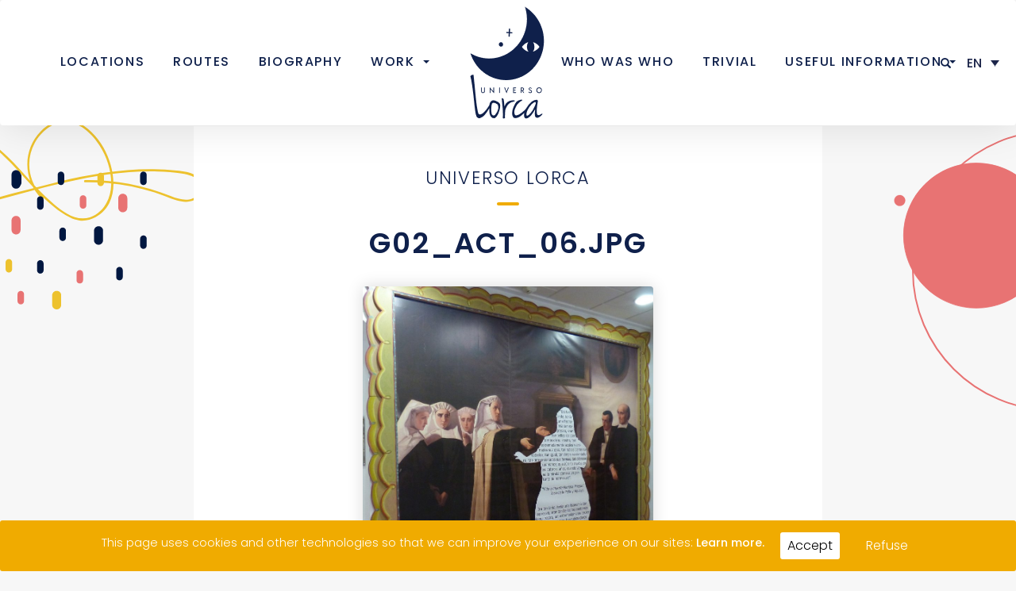

--- FILE ---
content_type: text/html; charset=UTF-8
request_url: https://www.universolorca.com/en/foto-de-lugar/g02_act_06-jpg/
body_size: 15531
content:
<!doctype html>
<!--[if !IE]>
<html class="no-js non-ie" lang="en-US"> <![endif]-->
<!--[if IE 7 ]>
<html class="no-js ie7" lang="en-US"> <![endif]-->
<!--[if IE 8 ]>
<html class="no-js ie8" lang="en-US"> <![endif]-->
<!--[if IE 9 ]>
<html class="no-js ie9" lang="en-US"> <![endif]-->
<!--[if gt IE 9]><!-->
<html class="no-js" lang="en-US"> <!--<![endif]-->
<head>

<!-- Google Tag Manager -->
<script>(function(w,d,s,l,i){w[l]=w[l]||[];w[l].push({'gtm.start':
new Date().getTime(),event:'gtm.js'});var f=d.getElementsByTagName(s)[0],
j=d.createElement(s),dl=l!='dataLayer'?'&l='+l:'';j.async=true;j.src=
'https://www.googletagmanager.com/gtm.js?id='+i+dl;f.parentNode.insertBefore(j,f);
})(window,document,'script','dataLayer','GTM-TRR8M3F');</script>
<!-- End Google Tag Manager -->

<!-- Google tag (gtag.js) -->
<script async src="https://www.googletagmanager.com/gtag/js?id=G-1GRJ8FQX8Y"></script>
<script>
  window.dataLayer = window.dataLayer || [];
  function gtag(){dataLayer.push(arguments);}
  gtag('js', new Date());

  gtag('config', 'G-1GRJ8FQX8Y');
</script>

<meta charset="UTF-8">
<meta name="viewport" content="width=device-width, initial-scale=1">
<meta name="theme-color" content="#ffffff">
<link rel="profile" href="http://gmpg.org/xfn/11">

<meta name='robots' content='index, follow, max-image-preview:large, max-snippet:-1, max-video-preview:-1' />
<link rel="alternate" hreflang="es" href="https://www.universolorca.com/foto-de-lugar/g02_act_06-jpg/" />
<link rel="alternate" hreflang="en" href="https://www.universolorca.com/en/foto-de-lugar/g02_act_06-jpg/" />
<link rel="alternate" hreflang="x-default" href="https://www.universolorca.com/foto-de-lugar/g02_act_06-jpg/" />

	<!-- This site is optimized with the Yoast SEO plugin v23.6 - https://yoast.com/wordpress/plugins/seo/ -->
	<title>g02_act_06.jpg - Universo Lorca</title>
	<link rel="canonical" href="https://www.universolorca.com/en/foto-de-lugar/g02_act_06-jpg/" />
	<meta property="og:locale" content="en_US" />
	<meta property="og:type" content="article" />
	<meta property="og:title" content="g02_act_06.jpg - Universo Lorca" />
	<meta property="og:url" content="https://www.universolorca.com/en/foto-de-lugar/g02_act_06-jpg/" />
	<meta property="og:site_name" content="Universo Lorca" />
	<meta property="article:modified_time" content="2021-09-23T07:20:20+00:00" />
	<meta property="og:image" content="https://www.universolorca.com/wp-content/uploads/2018/12/g02_act_06.jpg" />
	<meta property="og:image:width" content="2418" />
	<meta property="og:image:height" content="3000" />
	<meta property="og:image:type" content="image/jpeg" />
	<meta name="twitter:card" content="summary_large_image" />
	<script type="application/ld+json" class="yoast-schema-graph">{"@context":"https://schema.org","@graph":[{"@type":"WebPage","@id":"https://www.universolorca.com/en/foto-de-lugar/g02_act_06-jpg/","url":"https://www.universolorca.com/en/foto-de-lugar/g02_act_06-jpg/","name":"g02_act_06.jpg - Universo Lorca","isPartOf":{"@id":"https://www.universolorca.com/#website"},"primaryImageOfPage":{"@id":"https://www.universolorca.com/en/foto-de-lugar/g02_act_06-jpg/#primaryimage"},"image":{"@id":"https://www.universolorca.com/en/foto-de-lugar/g02_act_06-jpg/#primaryimage"},"thumbnailUrl":"https://www.universolorca.com/wp-content/uploads/2018/12/g02_act_06.jpg","datePublished":"2021-08-31T07:10:40+00:00","dateModified":"2021-09-23T07:20:20+00:00","breadcrumb":{"@id":"https://www.universolorca.com/en/foto-de-lugar/g02_act_06-jpg/#breadcrumb"},"inLanguage":"en-US","potentialAction":[{"@type":"ReadAction","target":["https://www.universolorca.com/en/foto-de-lugar/g02_act_06-jpg/"]}]},{"@type":"ImageObject","inLanguage":"en-US","@id":"https://www.universolorca.com/en/foto-de-lugar/g02_act_06-jpg/#primaryimage","url":"https://www.universolorca.com/wp-content/uploads/2018/12/g02_act_06.jpg","contentUrl":"https://www.universolorca.com/wp-content/uploads/2018/12/g02_act_06.jpg","width":2418,"height":3000,"caption":"Reproduction of Mariana Pineda to scale inspired by the work \"Mariana Pineda being taken to the chapel\" by Isidoro Lozano, 1862, with text by José de la Peña y Aguayo."},{"@type":"BreadcrumbList","@id":"https://www.universolorca.com/en/foto-de-lugar/g02_act_06-jpg/#breadcrumb","itemListElement":[{"@type":"ListItem","position":1,"name":"Universo Lorca","item":"https://www.universolorca.com/en/"},{"@type":"ListItem","position":2,"name":"g02_act_06.jpg"}]},{"@type":"WebSite","@id":"https://www.universolorca.com/#website","url":"https://www.universolorca.com/","name":"Universo Lorca","description":"Lugares, rutas, vida y obra de Federico García Lorca","potentialAction":[{"@type":"SearchAction","target":{"@type":"EntryPoint","urlTemplate":"https://www.universolorca.com/?s={search_term_string}"},"query-input":{"@type":"PropertyValueSpecification","valueRequired":true,"valueName":"search_term_string"}}],"inLanguage":"en-US"}]}</script>
	<!-- / Yoast SEO plugin. -->


<link rel='dns-prefetch' href='//unpkg.com' />
<link rel='dns-prefetch' href='//fonts.googleapis.com' />
<link rel="alternate" type="application/rss+xml" title="Universo Lorca &raquo; Feed" href="https://www.universolorca.com/en/feed/" />
<link rel="alternate" type="application/rss+xml" title="Universo Lorca &raquo; Comments Feed" href="https://www.universolorca.com/en/comments/feed/" />
<link rel="alternate" type="text/calendar" title="Universo Lorca &raquo; iCal Feed" href="https://www.universolorca.com/en/agenda-eventos/?ical=1" />
<link rel="alternate" type="application/rss+xml" title="Universo Lorca &raquo; g02_act_06.jpg Comments Feed" href="https://www.universolorca.com/en/foto-de-lugar/g02_act_06-jpg/feed/" />
<script type="text/javascript">
/* <![CDATA[ */
window._wpemojiSettings = {"baseUrl":"https:\/\/s.w.org\/images\/core\/emoji\/15.0.3\/72x72\/","ext":".png","svgUrl":"https:\/\/s.w.org\/images\/core\/emoji\/15.0.3\/svg\/","svgExt":".svg","source":{"concatemoji":"https:\/\/www.universolorca.com\/wp-includes\/js\/wp-emoji-release.min.js?ver=6.6.2"}};
/*! This file is auto-generated */
!function(i,n){var o,s,e;function c(e){try{var t={supportTests:e,timestamp:(new Date).valueOf()};sessionStorage.setItem(o,JSON.stringify(t))}catch(e){}}function p(e,t,n){e.clearRect(0,0,e.canvas.width,e.canvas.height),e.fillText(t,0,0);var t=new Uint32Array(e.getImageData(0,0,e.canvas.width,e.canvas.height).data),r=(e.clearRect(0,0,e.canvas.width,e.canvas.height),e.fillText(n,0,0),new Uint32Array(e.getImageData(0,0,e.canvas.width,e.canvas.height).data));return t.every(function(e,t){return e===r[t]})}function u(e,t,n){switch(t){case"flag":return n(e,"\ud83c\udff3\ufe0f\u200d\u26a7\ufe0f","\ud83c\udff3\ufe0f\u200b\u26a7\ufe0f")?!1:!n(e,"\ud83c\uddfa\ud83c\uddf3","\ud83c\uddfa\u200b\ud83c\uddf3")&&!n(e,"\ud83c\udff4\udb40\udc67\udb40\udc62\udb40\udc65\udb40\udc6e\udb40\udc67\udb40\udc7f","\ud83c\udff4\u200b\udb40\udc67\u200b\udb40\udc62\u200b\udb40\udc65\u200b\udb40\udc6e\u200b\udb40\udc67\u200b\udb40\udc7f");case"emoji":return!n(e,"\ud83d\udc26\u200d\u2b1b","\ud83d\udc26\u200b\u2b1b")}return!1}function f(e,t,n){var r="undefined"!=typeof WorkerGlobalScope&&self instanceof WorkerGlobalScope?new OffscreenCanvas(300,150):i.createElement("canvas"),a=r.getContext("2d",{willReadFrequently:!0}),o=(a.textBaseline="top",a.font="600 32px Arial",{});return e.forEach(function(e){o[e]=t(a,e,n)}),o}function t(e){var t=i.createElement("script");t.src=e,t.defer=!0,i.head.appendChild(t)}"undefined"!=typeof Promise&&(o="wpEmojiSettingsSupports",s=["flag","emoji"],n.supports={everything:!0,everythingExceptFlag:!0},e=new Promise(function(e){i.addEventListener("DOMContentLoaded",e,{once:!0})}),new Promise(function(t){var n=function(){try{var e=JSON.parse(sessionStorage.getItem(o));if("object"==typeof e&&"number"==typeof e.timestamp&&(new Date).valueOf()<e.timestamp+604800&&"object"==typeof e.supportTests)return e.supportTests}catch(e){}return null}();if(!n){if("undefined"!=typeof Worker&&"undefined"!=typeof OffscreenCanvas&&"undefined"!=typeof URL&&URL.createObjectURL&&"undefined"!=typeof Blob)try{var e="postMessage("+f.toString()+"("+[JSON.stringify(s),u.toString(),p.toString()].join(",")+"));",r=new Blob([e],{type:"text/javascript"}),a=new Worker(URL.createObjectURL(r),{name:"wpTestEmojiSupports"});return void(a.onmessage=function(e){c(n=e.data),a.terminate(),t(n)})}catch(e){}c(n=f(s,u,p))}t(n)}).then(function(e){for(var t in e)n.supports[t]=e[t],n.supports.everything=n.supports.everything&&n.supports[t],"flag"!==t&&(n.supports.everythingExceptFlag=n.supports.everythingExceptFlag&&n.supports[t]);n.supports.everythingExceptFlag=n.supports.everythingExceptFlag&&!n.supports.flag,n.DOMReady=!1,n.readyCallback=function(){n.DOMReady=!0}}).then(function(){return e}).then(function(){var e;n.supports.everything||(n.readyCallback(),(e=n.source||{}).concatemoji?t(e.concatemoji):e.wpemoji&&e.twemoji&&(t(e.twemoji),t(e.wpemoji)))}))}((window,document),window._wpemojiSettings);
/* ]]> */
</script>

<style type="text/css">
	.wpgpxmaps { clear:both; }
	#content .wpgpxmaps img,
	.entry-content .wpgpxmaps img,
	.wpgpxmaps img { max-width: none; width: none; padding:0; background:none; margin:0; border:none; }
	.wpgpxmaps .ngimages { display:none; }
	.wpgpxmaps .myngimages { border:1px solid #fff;position:absolute;cursor:pointer;margin:0;z-index:1; }
	.wpgpxmaps_summary .summarylabel { }
	.wpgpxmaps_summary .summaryvalue { font-weight: bold; }
	.wpgpxmaps .report { line-height:120%; }
	.wpgpxmaps .gmnoprint div:first-child {  }	
	.wpgpxmaps .wpgpxmaps_osm_footer {
		position: absolute;
		left: 0;
		right: 0;
		bottom: 0;
		width: 100%;
		height: 13px;
		margin: 0;
		z-index: 999;
		background: WHITE;
		font-size: 12px;
	}
	
	.wpgpxmaps .wpgpxmaps_osm_footer span {
		background: WHITE;
		padding: 0 6px 6px 6px;
		vertical-align: baseline;
		position: absolute;
		bottom: 0;
	}	
	
</style>
<style id='wp-emoji-styles-inline-css' type='text/css'>

	img.wp-smiley, img.emoji {
		display: inline !important;
		border: none !important;
		box-shadow: none !important;
		height: 1em !important;
		width: 1em !important;
		margin: 0 0.07em !important;
		vertical-align: -0.1em !important;
		background: none !important;
		padding: 0 !important;
	}
</style>
<link rel='stylesheet' id='wp-block-library-css' href='https://www.universolorca.com/wp-includes/css/dist/block-library/style.min.css?ver=6.6.2' type='text/css' media='all' />
<style id='classic-theme-styles-inline-css' type='text/css'>
/*! This file is auto-generated */
.wp-block-button__link{color:#fff;background-color:#32373c;border-radius:9999px;box-shadow:none;text-decoration:none;padding:calc(.667em + 2px) calc(1.333em + 2px);font-size:1.125em}.wp-block-file__button{background:#32373c;color:#fff;text-decoration:none}
</style>
<style id='global-styles-inline-css' type='text/css'>
:root{--wp--preset--aspect-ratio--square: 1;--wp--preset--aspect-ratio--4-3: 4/3;--wp--preset--aspect-ratio--3-4: 3/4;--wp--preset--aspect-ratio--3-2: 3/2;--wp--preset--aspect-ratio--2-3: 2/3;--wp--preset--aspect-ratio--16-9: 16/9;--wp--preset--aspect-ratio--9-16: 9/16;--wp--preset--color--black: #000000;--wp--preset--color--cyan-bluish-gray: #abb8c3;--wp--preset--color--white: #ffffff;--wp--preset--color--pale-pink: #f78da7;--wp--preset--color--vivid-red: #cf2e2e;--wp--preset--color--luminous-vivid-orange: #ff6900;--wp--preset--color--luminous-vivid-amber: #fcb900;--wp--preset--color--light-green-cyan: #7bdcb5;--wp--preset--color--vivid-green-cyan: #00d084;--wp--preset--color--pale-cyan-blue: #8ed1fc;--wp--preset--color--vivid-cyan-blue: #0693e3;--wp--preset--color--vivid-purple: #9b51e0;--wp--preset--gradient--vivid-cyan-blue-to-vivid-purple: linear-gradient(135deg,rgba(6,147,227,1) 0%,rgb(155,81,224) 100%);--wp--preset--gradient--light-green-cyan-to-vivid-green-cyan: linear-gradient(135deg,rgb(122,220,180) 0%,rgb(0,208,130) 100%);--wp--preset--gradient--luminous-vivid-amber-to-luminous-vivid-orange: linear-gradient(135deg,rgba(252,185,0,1) 0%,rgba(255,105,0,1) 100%);--wp--preset--gradient--luminous-vivid-orange-to-vivid-red: linear-gradient(135deg,rgba(255,105,0,1) 0%,rgb(207,46,46) 100%);--wp--preset--gradient--very-light-gray-to-cyan-bluish-gray: linear-gradient(135deg,rgb(238,238,238) 0%,rgb(169,184,195) 100%);--wp--preset--gradient--cool-to-warm-spectrum: linear-gradient(135deg,rgb(74,234,220) 0%,rgb(151,120,209) 20%,rgb(207,42,186) 40%,rgb(238,44,130) 60%,rgb(251,105,98) 80%,rgb(254,248,76) 100%);--wp--preset--gradient--blush-light-purple: linear-gradient(135deg,rgb(255,206,236) 0%,rgb(152,150,240) 100%);--wp--preset--gradient--blush-bordeaux: linear-gradient(135deg,rgb(254,205,165) 0%,rgb(254,45,45) 50%,rgb(107,0,62) 100%);--wp--preset--gradient--luminous-dusk: linear-gradient(135deg,rgb(255,203,112) 0%,rgb(199,81,192) 50%,rgb(65,88,208) 100%);--wp--preset--gradient--pale-ocean: linear-gradient(135deg,rgb(255,245,203) 0%,rgb(182,227,212) 50%,rgb(51,167,181) 100%);--wp--preset--gradient--electric-grass: linear-gradient(135deg,rgb(202,248,128) 0%,rgb(113,206,126) 100%);--wp--preset--gradient--midnight: linear-gradient(135deg,rgb(2,3,129) 0%,rgb(40,116,252) 100%);--wp--preset--font-size--small: 13px;--wp--preset--font-size--medium: 20px;--wp--preset--font-size--large: 36px;--wp--preset--font-size--x-large: 42px;--wp--preset--spacing--20: 0.44rem;--wp--preset--spacing--30: 0.67rem;--wp--preset--spacing--40: 1rem;--wp--preset--spacing--50: 1.5rem;--wp--preset--spacing--60: 2.25rem;--wp--preset--spacing--70: 3.38rem;--wp--preset--spacing--80: 5.06rem;--wp--preset--shadow--natural: 6px 6px 9px rgba(0, 0, 0, 0.2);--wp--preset--shadow--deep: 12px 12px 50px rgba(0, 0, 0, 0.4);--wp--preset--shadow--sharp: 6px 6px 0px rgba(0, 0, 0, 0.2);--wp--preset--shadow--outlined: 6px 6px 0px -3px rgba(255, 255, 255, 1), 6px 6px rgba(0, 0, 0, 1);--wp--preset--shadow--crisp: 6px 6px 0px rgba(0, 0, 0, 1);}:where(.is-layout-flex){gap: 0.5em;}:where(.is-layout-grid){gap: 0.5em;}body .is-layout-flex{display: flex;}.is-layout-flex{flex-wrap: wrap;align-items: center;}.is-layout-flex > :is(*, div){margin: 0;}body .is-layout-grid{display: grid;}.is-layout-grid > :is(*, div){margin: 0;}:where(.wp-block-columns.is-layout-flex){gap: 2em;}:where(.wp-block-columns.is-layout-grid){gap: 2em;}:where(.wp-block-post-template.is-layout-flex){gap: 1.25em;}:where(.wp-block-post-template.is-layout-grid){gap: 1.25em;}.has-black-color{color: var(--wp--preset--color--black) !important;}.has-cyan-bluish-gray-color{color: var(--wp--preset--color--cyan-bluish-gray) !important;}.has-white-color{color: var(--wp--preset--color--white) !important;}.has-pale-pink-color{color: var(--wp--preset--color--pale-pink) !important;}.has-vivid-red-color{color: var(--wp--preset--color--vivid-red) !important;}.has-luminous-vivid-orange-color{color: var(--wp--preset--color--luminous-vivid-orange) !important;}.has-luminous-vivid-amber-color{color: var(--wp--preset--color--luminous-vivid-amber) !important;}.has-light-green-cyan-color{color: var(--wp--preset--color--light-green-cyan) !important;}.has-vivid-green-cyan-color{color: var(--wp--preset--color--vivid-green-cyan) !important;}.has-pale-cyan-blue-color{color: var(--wp--preset--color--pale-cyan-blue) !important;}.has-vivid-cyan-blue-color{color: var(--wp--preset--color--vivid-cyan-blue) !important;}.has-vivid-purple-color{color: var(--wp--preset--color--vivid-purple) !important;}.has-black-background-color{background-color: var(--wp--preset--color--black) !important;}.has-cyan-bluish-gray-background-color{background-color: var(--wp--preset--color--cyan-bluish-gray) !important;}.has-white-background-color{background-color: var(--wp--preset--color--white) !important;}.has-pale-pink-background-color{background-color: var(--wp--preset--color--pale-pink) !important;}.has-vivid-red-background-color{background-color: var(--wp--preset--color--vivid-red) !important;}.has-luminous-vivid-orange-background-color{background-color: var(--wp--preset--color--luminous-vivid-orange) !important;}.has-luminous-vivid-amber-background-color{background-color: var(--wp--preset--color--luminous-vivid-amber) !important;}.has-light-green-cyan-background-color{background-color: var(--wp--preset--color--light-green-cyan) !important;}.has-vivid-green-cyan-background-color{background-color: var(--wp--preset--color--vivid-green-cyan) !important;}.has-pale-cyan-blue-background-color{background-color: var(--wp--preset--color--pale-cyan-blue) !important;}.has-vivid-cyan-blue-background-color{background-color: var(--wp--preset--color--vivid-cyan-blue) !important;}.has-vivid-purple-background-color{background-color: var(--wp--preset--color--vivid-purple) !important;}.has-black-border-color{border-color: var(--wp--preset--color--black) !important;}.has-cyan-bluish-gray-border-color{border-color: var(--wp--preset--color--cyan-bluish-gray) !important;}.has-white-border-color{border-color: var(--wp--preset--color--white) !important;}.has-pale-pink-border-color{border-color: var(--wp--preset--color--pale-pink) !important;}.has-vivid-red-border-color{border-color: var(--wp--preset--color--vivid-red) !important;}.has-luminous-vivid-orange-border-color{border-color: var(--wp--preset--color--luminous-vivid-orange) !important;}.has-luminous-vivid-amber-border-color{border-color: var(--wp--preset--color--luminous-vivid-amber) !important;}.has-light-green-cyan-border-color{border-color: var(--wp--preset--color--light-green-cyan) !important;}.has-vivid-green-cyan-border-color{border-color: var(--wp--preset--color--vivid-green-cyan) !important;}.has-pale-cyan-blue-border-color{border-color: var(--wp--preset--color--pale-cyan-blue) !important;}.has-vivid-cyan-blue-border-color{border-color: var(--wp--preset--color--vivid-cyan-blue) !important;}.has-vivid-purple-border-color{border-color: var(--wp--preset--color--vivid-purple) !important;}.has-vivid-cyan-blue-to-vivid-purple-gradient-background{background: var(--wp--preset--gradient--vivid-cyan-blue-to-vivid-purple) !important;}.has-light-green-cyan-to-vivid-green-cyan-gradient-background{background: var(--wp--preset--gradient--light-green-cyan-to-vivid-green-cyan) !important;}.has-luminous-vivid-amber-to-luminous-vivid-orange-gradient-background{background: var(--wp--preset--gradient--luminous-vivid-amber-to-luminous-vivid-orange) !important;}.has-luminous-vivid-orange-to-vivid-red-gradient-background{background: var(--wp--preset--gradient--luminous-vivid-orange-to-vivid-red) !important;}.has-very-light-gray-to-cyan-bluish-gray-gradient-background{background: var(--wp--preset--gradient--very-light-gray-to-cyan-bluish-gray) !important;}.has-cool-to-warm-spectrum-gradient-background{background: var(--wp--preset--gradient--cool-to-warm-spectrum) !important;}.has-blush-light-purple-gradient-background{background: var(--wp--preset--gradient--blush-light-purple) !important;}.has-blush-bordeaux-gradient-background{background: var(--wp--preset--gradient--blush-bordeaux) !important;}.has-luminous-dusk-gradient-background{background: var(--wp--preset--gradient--luminous-dusk) !important;}.has-pale-ocean-gradient-background{background: var(--wp--preset--gradient--pale-ocean) !important;}.has-electric-grass-gradient-background{background: var(--wp--preset--gradient--electric-grass) !important;}.has-midnight-gradient-background{background: var(--wp--preset--gradient--midnight) !important;}.has-small-font-size{font-size: var(--wp--preset--font-size--small) !important;}.has-medium-font-size{font-size: var(--wp--preset--font-size--medium) !important;}.has-large-font-size{font-size: var(--wp--preset--font-size--large) !important;}.has-x-large-font-size{font-size: var(--wp--preset--font-size--x-large) !important;}
:where(.wp-block-post-template.is-layout-flex){gap: 1.25em;}:where(.wp-block-post-template.is-layout-grid){gap: 1.25em;}
:where(.wp-block-columns.is-layout-flex){gap: 2em;}:where(.wp-block-columns.is-layout-grid){gap: 2em;}
:root :where(.wp-block-pullquote){font-size: 1.5em;line-height: 1.6;}
</style>
<link rel='stylesheet' id='cookie-consent-style-css' href='https://www.universolorca.com/wp-content/plugins/click-datos-lopd/assets/css/style.css?ver=6.6.2' type='text/css' media='all' />
<link rel='stylesheet' id='contact-form-7-css' href='https://www.universolorca.com/wp-content/plugins/contact-form-7/includes/css/styles.css?ver=5.9.8' type='text/css' media='all' />
<style id='contact-form-7-inline-css' type='text/css'>
.wpcf7 .wpcf7-recaptcha iframe {margin-bottom: 0;}.wpcf7 .wpcf7-recaptcha[data-align="center"] > div {margin: 0 auto;}.wpcf7 .wpcf7-recaptcha[data-align="right"] > div {margin: 0 0 0 auto;}
</style>
<link rel='stylesheet' id='leaflet-css' href='https://www.universolorca.com/wp-content/plugins/wp-gpx-maps/ThirdParties/Leaflet_1.3.1/leaflet.css?ver=1.3.1' type='text/css' media='all' />
<link rel='stylesheet' id='leaflet.markercluster-css' href='https://www.universolorca.com/wp-content/plugins/wp-gpx-maps/ThirdParties/Leaflet.markercluster-1.4.1/MarkerCluster.css?ver=6.6.2' type='text/css' media='all' />
<link rel='stylesheet' id='leaflet.Photo-css' href='https://www.universolorca.com/wp-content/plugins/wp-gpx-maps/ThirdParties/Leaflet.Photo/Leaflet.Photo.css?ver=6.6.2' type='text/css' media='all' />
<link rel='stylesheet' id='leaflet.fullscreen-css' href='https://www.universolorca.com/wp-content/plugins/wp-gpx-maps/ThirdParties/leaflet.fullscreen-1.1.4/Control.FullScreen.css?ver=1.3.1' type='text/css' media='all' />
<link rel='stylesheet' id='wpml-legacy-dropdown-0-css' href='https://www.universolorca.com/wp-content/plugins/sitepress-multilingual-cms/templates/language-switchers/legacy-dropdown/style.min.css?ver=1' type='text/css' media='all' />
<style id='wpml-legacy-dropdown-0-inline-css' type='text/css'>
.wpml-ls-statics-shortcode_actions{background-color:#ffffff;}.wpml-ls-statics-shortcode_actions, .wpml-ls-statics-shortcode_actions .wpml-ls-sub-menu, .wpml-ls-statics-shortcode_actions a {border-color:#ffffff;}.wpml-ls-statics-shortcode_actions a, .wpml-ls-statics-shortcode_actions .wpml-ls-sub-menu a, .wpml-ls-statics-shortcode_actions .wpml-ls-sub-menu a:link, .wpml-ls-statics-shortcode_actions li:not(.wpml-ls-current-language) .wpml-ls-link, .wpml-ls-statics-shortcode_actions li:not(.wpml-ls-current-language) .wpml-ls-link:link {color:#1C254A;}.wpml-ls-statics-shortcode_actions a, .wpml-ls-statics-shortcode_actions .wpml-ls-sub-menu a:hover,.wpml-ls-statics-shortcode_actions .wpml-ls-sub-menu a:focus, .wpml-ls-statics-shortcode_actions .wpml-ls-sub-menu a:link:hover, .wpml-ls-statics-shortcode_actions .wpml-ls-sub-menu a:link:focus {background-color:#ffffff;}.wpml-ls-statics-shortcode_actions .wpml-ls-current-language > a {color:#1c254a;background-color:#ffffff;}.wpml-ls-statics-shortcode_actions .wpml-ls-current-language:hover>a, .wpml-ls-statics-shortcode_actions .wpml-ls-current-language>a:focus {color:#0c0c0c;background-color:#ffffff;}
</style>
<link rel='stylesheet' id='wpb-google-fonts-css' href='https://fonts.googleapis.com/css?family=Poppins%3A100%2C200%2C300%2C400%2C500%2C500i%2C600%2C600i%2C800%7CMerriweather%3A300i%2C400%2C400i%2C700%2C700i&#038;ver=6.6.2' type='text/css' media='all' />
<link rel='stylesheet' id='parent-style-css' href='https://www.universolorca.com/wp-content/themes/sparkling/style.css?ver=6.6.2' type='text/css' media='all' />
<link rel='stylesheet' id='child-style-css' href='https://www.universolorca.com/wp-content/themes/fgl/style.css?ver=3.2' type='text/css' media='all' />
<link rel='stylesheet' id='sparkling-bootstrap-css' href='https://www.universolorca.com/wp-content/themes/sparkling/assets/css/bootstrap.min.css?ver=6.6.2' type='text/css' media='all' />
<link rel='stylesheet' id='sparkling-icons-css' href='https://www.universolorca.com/wp-content/themes/sparkling/assets/css/fontawesome-all.min.css?ver=5.1.1.' type='text/css' media='all' />
<link rel='stylesheet' id='sparkling-fonts-css' href='//fonts.googleapis.com/css?family=Open+Sans%3A400italic%2C400%2C600%2C700%7CRoboto+Slab%3A400%2C300%2C700&#038;ver=6.6.2' type='text/css' media='all' />
<link rel='stylesheet' id='sparkling-style-css' href='https://www.universolorca.com/wp-content/themes/fgl/style.css?ver=2.4.2' type='text/css' media='all' />
<link rel='stylesheet' id='fancybox-css' href='https://www.universolorca.com/wp-content/plugins/easy-fancybox/fancybox/1.5.4/jquery.fancybox.min.css?ver=6.6.2' type='text/css' media='screen' />
<script type="text/javascript" id="wpml-cookie-js-extra">
/* <![CDATA[ */
var wpml_cookies = {"wp-wpml_current_language":{"value":"en","expires":1,"path":"\/"}};
var wpml_cookies = {"wp-wpml_current_language":{"value":"en","expires":1,"path":"\/"}};
/* ]]> */
</script>
<script type="text/javascript" src="https://www.universolorca.com/wp-content/plugins/sitepress-multilingual-cms/res/js/cookies/language-cookie.js?ver=4.6.13" id="wpml-cookie-js" defer="defer" data-wp-strategy="defer"></script>
<script type="text/javascript" src="https://www.universolorca.com/wp-includes/js/jquery/jquery.min.js?ver=3.7.1" id="jquery-core-js"></script>
<script type="text/javascript" src="https://www.universolorca.com/wp-includes/js/jquery/jquery-migrate.min.js?ver=3.4.1" id="jquery-migrate-js"></script>
<script type="text/javascript" src="https://www.universolorca.com/wp-content/plugins/wp-gpx-maps/ThirdParties/Leaflet_1.3.1/leaflet.js?ver=1.3.1" id="leaflet-js"></script>
<script type="text/javascript" src="https://www.universolorca.com/wp-content/plugins/wp-gpx-maps/ThirdParties/Leaflet.markercluster-1.4.1/leaflet.markercluster.js?ver=6.6.2" id="leaflet.markercluster-js"></script>
<script type="text/javascript" src="https://www.universolorca.com/wp-content/plugins/wp-gpx-maps/ThirdParties/Leaflet.Photo/Leaflet.Photo.js?ver=6.6.2" id="leaflet.Photo-js"></script>
<script type="text/javascript" src="https://www.universolorca.com/wp-content/plugins/wp-gpx-maps/ThirdParties/leaflet.fullscreen-1.1.4/Control.FullScreen.js?ver=1.1.4" id="leaflet.fullscreen-js"></script>
<script type="text/javascript" src="https://www.universolorca.com/wp-content/plugins/wp-gpx-maps/js/Chart.min.js?ver=2.7.2" id="chartjs-js"></script>
<script type="text/javascript" src="https://www.universolorca.com/wp-content/plugins/wp-gpx-maps/js/WP-GPX-Maps.js?ver=1.6.04" id="WP-GPX-Maps-js"></script>
<script type="text/javascript" src="https://www.universolorca.com/wp-content/plugins/sitepress-multilingual-cms/templates/language-switchers/legacy-dropdown/script.min.js?ver=1" id="wpml-legacy-dropdown-0-js"></script>
<script type="text/javascript" src="//unpkg.com/isotope-layout@3/dist/isotope.pkgd.min.js?ver=6.6.2" id="isotope-js"></script>
<script type="text/javascript" src="https://www.universolorca.com/wp-content/themes/fgl/inc/js/fgl.js?ver=6.6.2" id="fgl-js"></script>
<script type="text/javascript" src="https://www.universolorca.com/wp-content/themes/sparkling/assets/js/vendor/bootstrap.min.js?ver=6.6.2" id="sparkling-bootstrapjs-js"></script>
<script type="text/javascript" src="https://www.universolorca.com/wp-content/themes/sparkling/assets/js/functions.js?ver=20180503" id="sparkling-functions-js"></script>
<link rel="https://api.w.org/" href="https://www.universolorca.com/en/wp-json/" /><link rel="alternate" title="JSON" type="application/json" href="https://www.universolorca.com/en/wp-json/wp/v2/foto_de_lugar/8547" /><link rel="EditURI" type="application/rsd+xml" title="RSD" href="https://www.universolorca.com/xmlrpc.php?rsd" />
<meta name="generator" content="WordPress 6.6.2" />
<link rel='shortlink' href='https://www.universolorca.com/en/?p=8547' />
<link rel="alternate" title="oEmbed (JSON)" type="application/json+oembed" href="https://www.universolorca.com/en/wp-json/oembed/1.0/embed?url=https%3A%2F%2Fwww.universolorca.com%2Fen%2Ffoto-de-lugar%2Fg02_act_06-jpg%2F" />
<link rel="alternate" title="oEmbed (XML)" type="text/xml+oembed" href="https://www.universolorca.com/en/wp-json/oembed/1.0/embed?url=https%3A%2F%2Fwww.universolorca.com%2Fen%2Ffoto-de-lugar%2Fg02_act_06-jpg%2F&#038;format=xml" />
<meta name="generator" content="WPML ver:4.6.13 stt:1,2;" />
<style id="cdlopd-css" type="text/css" media="screen">
				#catapult-cookie-bar {
					box-sizing: border-box;
					max-height: 0;
					opacity: 0;
					z-index: 99999;
					overflow: hidden;
					color: #ffffff;
					position: fixed;
					left: 0;
					bottom: 0;
					width: 100%;
					background-color: #1e73be;
				}
				#catapult-cookie-bar a {
					color: #ffffff;
				}
				#catapult-cookie-bar .x_close span {
					background-color: #020202;
				}
				button#catapultCookie {
					background:#ffffff;
					color: #020202;
					border: 0; padding: 6px 9px; border-radius: 3px;
				}
				#catapult-cookie-bar h3 {
					color: #ffffff;
				}
				.has-cookie-bar #catapult-cookie-bar {
					opacity: 1;
					max-height: 999px;
					min-height: 30px;
				}</style><meta name="tec-api-version" content="v1"><meta name="tec-api-origin" content="https://www.universolorca.com/en/"><link rel="alternate" href="https://www.universolorca.com/en/wp-json/tribe/events/v1/" /><style type="text/css">a, #infinite-handle span, #secondary .widget .post-content a, .entry-meta a {color:#e87373}a:hover, a:active, #secondary .widget .post-content a:hover,
        .woocommerce nav.woocommerce-pagination ul li a:focus, .woocommerce nav.woocommerce-pagination ul li a:hover,
        .woocommerce nav.woocommerce-pagination ul li span.current, #secondary .widget a:hover  {color: #e85a5a;}.btn-default, .label-default, .flex-caption h2, .btn.btn-default.read-more,button,
              .navigation .wp-pagenavi-pagination span.current,.navigation .wp-pagenavi-pagination a:hover,
              .woocommerce a.button, .woocommerce button.button,
              .woocommerce input.button, .woocommerce #respond input#submit.alt,
              .woocommerce a.button, .woocommerce button.button,
              .woocommerce a.button.alt, .woocommerce button.button.alt, .woocommerce input.button.alt { background-color: #0f204b; border-color: #0f204b;}.site-main [class*="navigation"] a, .more-link, .pagination>li>a, .pagination>li>span, .cfa-button { color: #0f204b}.cfa-button {border-color: #0f204b;}.btn-default:hover, .label-default[href]:hover, .tagcloud a:hover,button, .main-content [class*="navigation"] a:hover,.label-default[href]:focus, #infinite-handle span:hover,.btn.btn-default.read-more:hover, .btn-default:hover, .scroll-to-top:hover, .btn-default:focus, .btn-default:active, .btn-default.active, .site-main [class*="navigation"] a:hover, .more-link:hover, #image-navigation .nav-previous a:hover, #image-navigation .nav-next a:hover, .cfa-button:hover,.woocommerce a.button:hover, .woocommerce button.button:hover, .woocommerce input.button:hover, .woocommerce #respond input#submit.alt:hover, .woocommerce a.button:hover, .woocommerce button.button:hover, .woocommerce input.button:hover,.woocommerce a.button.alt:hover, .woocommerce button.button.alt:hover, .woocommerce input.button.alt:hover, a:hover .flex-caption h2 { background-color: #016c96; border-color: #016c96; }.pagination>li>a:focus, .pagination>li>a:hover, .pagination>li>span:focus, .pagination>li>span:hover {color: #016c96;}.cfa-text { color: #0f204b;}.cfa-button {border-color: #0f204b; color: #0f204b;}h1, h2, h3, h4, h5, h6, .h1, .h2, .h3, .h4, .h5, .h6, .entry-title, .entry-title a {color: #0f204b;}.navbar.navbar-default, .navbar-default .navbar-nav .open .dropdown-menu > li > a {background-color: #ffffff;}.navbar-default .navbar-nav > li > a, .navbar-default .navbar-nav.sparkling-mobile-menu > li:hover > a, .navbar-default .navbar-nav.sparkling-mobile-menu > li:hover > .caret, .navbar-default .navbar-nav > li, .navbar-default .navbar-nav > .open > a, .navbar-default .navbar-nav > .open > a:hover, .navbar-default .navbar-nav > .open > a:focus { color: #0f204b;}@media (max-width: 767px){ .navbar-default .navbar-nav > li:hover > a, .navbar-default .navbar-nav > li:hover > .caret{ color: #0f204b!important ;} }.navbar-default .navbar-nav > li:hover > a, .navbar-nav > li:hover > .caret, .navbar-default .navbar-nav.sparkling-mobile-menu > li.open > a, .navbar-default .navbar-nav.sparkling-mobile-menu > li.open > .caret, .navbar-default .navbar-nav > li:hover, .navbar-default .navbar-nav > .active > a, .navbar-default .navbar-nav > .active > .caret, .navbar-default .navbar-nav > .active > a:hover, .navbar-default .navbar-nav > .active > a:focus, .navbar-default .navbar-nav > li > a:hover, .navbar-default .navbar-nav > li > a:focus, .navbar-default .navbar-nav > .open > a, .navbar-default .navbar-nav > .open > a:hover, .navbar-default .navbar-nav > .open > a:focus {color: #0f204b;}@media (max-width: 767px){ .navbar-default .navbar-nav > li.open > a, .navbar-default .navbar-nav > li.open > .caret { color: #0f204b !important; } }.dropdown-menu {background-color: #ffffff;}.navbar-default .navbar-nav .open .dropdown-menu > li > a, .dropdown-menu > li > a, .dropdown-menu > li > .caret { color: #0f204b;}.navbar-default .navbar-nav .dropdown-menu > li:hover, .navbar-default .navbar-nav .dropdown-menu > li:focus, .dropdown-menu > .active {background-color: #ffffff;}@media (max-width: 767px) {.navbar-default .navbar-nav .dropdown-menu > li:hover, .navbar-default .navbar-nav .dropdown-menu > li:focus, .dropdown-menu > .active {background: transparent;} }.dropdown-menu>.active>a, .dropdown-menu>.active>a:focus, .dropdown-menu>.active>a:hover, .dropdown-menu>.active>.caret, .dropdown-menu>li>a:focus, .dropdown-menu>li>a:hover, .dropdown-menu>li:hover>a, .dropdown-menu>li:hover>.caret {color:#0f204b;}@media (max-width: 767px) {.navbar-default .navbar-nav .open .dropdown-menu > .active > a, .navbar-default .navbar-nav .dropdown-menu > li.active > .caret, .navbar-default .navbar-nav .dropdown-menu > li.open > a, .navbar-default .navbar-nav li.open > a, .navbar-default .navbar-nav li.open > .caret {color:#0f204b;} }.navbar-default .navbar-nav .current-menu-ancestor a.dropdown-toggle { color: #0f204b;}#colophon {background-color: #ffffff;}#footer-area, .site-info, .site-info caption, #footer-area caption {color: #0f204b;}#footer-area {background-color: #ffffff;}.site-info a, #footer-area a {color: #0f204b;}.social-icons li a {background-color: #0f204b !important ;}#footer-area .social-icons li a {background-color: #0f204b !important ;}body, .entry-content {color:#333333}.entry-content {font-size:16px}</style><link rel="pingback" href="https://www.universolorca.com/xmlrpc.php">		<style type="text/css">
				.navbar > .container .navbar-brand {
			color: #dadada;
		}
		</style>
	<link rel="icon" href="https://www.universolorca.com/wp-content/uploads/2018/12/ms-icon-310x310-60x60.png" sizes="32x32" />
<link rel="icon" href="https://www.universolorca.com/wp-content/uploads/2018/12/ms-icon-310x310-200x200.png" sizes="192x192" />
<link rel="apple-touch-icon" href="https://www.universolorca.com/wp-content/uploads/2018/12/ms-icon-310x310-180x180.png" />
<meta name="msapplication-TileImage" content="https://www.universolorca.com/wp-content/uploads/2018/12/ms-icon-310x310-300x300.png" />
		<style type="text/css" id="wp-custom-css">
			.carousel-inner>.item>a>img, .carousel-inner>.item>img, .img-responsive, .thumbnail a>img, .thumbnail>img {
  margin:auto;
}


ul#submenu.nav.tags > li > a.indispensable{
    border: 1px solid #D55050;
    color:  #D55050;
    
}

ul#submenu.nav.tags > li > a.important{
    border: 1px solid #E5A252;
    color: #E5A252;
}
ul#submenu.nav.tags > li > a.complementary {
    border: 1px solid #52B0E5;
    color: #52B0E5
}

ul#submenu.nav.tags > li.active > a.indispensable,
ul#submenu.nav.tags > li > a.indispensable:hover,
.entry-header .interes.indispensable{
    background:  #D55050;
    background: var(--color-tertiary-hover);
    border:  #D55050;
    border: var(--color-tertiary-hover);
    color: #FFF
}
ul#submenu.nav.tags > li.active > a.important,
ul#submenu.nav.tags > li > a.important:hover,
.entry-header .interes.important{
    background:#E19235;
    border: 1px solid #E19235;
    color: #FFF
}
ul#submenu.nav.tags > li.active > a.complementary,
ul#submenu.nav.tags > li > a.complementary:hover,
.entry-header .interes.complementary{
    background:#196792;
    border: 1px solid #196792;
    color: #FFF
}



.Indispensable{
    background-color: #E55252
}
.Important{
    background-color: #E5A252
}
.Complementary,.Bajo{
    background-color: #52B0E5
}

.tax-tipo_de_recurso.term-museum .container.main-content-area,
.tax-tipo_de_recurso.term-museum .main-content-inner{
	width: 100%;
}

.wpml-ls-legacy-dropdown {
    width: fit-content;
    position: absolute;
    right: 10px;
}

@media (min-width: 992px){
.search-box, .search-box.collapse, .search-box.collapse.in {
    position: absolute;
    right: 111px;
    top: 12px;
}
}

a.ico-search-header.btn {
    padding: 0;
    position: absolute;
    right: 80px;
    color: #0F204B !important;
    border: 0;
    background: transparent;
    float: right;
}





		</style>
		
</head>

<body class="foto_de_lugar-template-default single single-foto_de_lugar postid-8547 tribe-no-js">
<!-- Google Tag Manager (noscript) -->
<noscript><iframe src="https://www.googletagmanager.com/ns.html?id=GTM-TRR8M3F"
height="0" width="0" style="display:none;visibility:hidden"></iframe></noscript>
<!-- End Google Tag Manager (noscript) -->

<a class="sr-only sr-only-focusable" href="#content">Skip to main content</a>
<div id="page" class="hfeed site">
	<span class="top-left"></span>
	<span class="top-right"></span>


	<header id="masthead" class="site-header" role="banner">
		<nav class="navbar navbar-default 
		" role="navigation">
			<div class="container-fluid">
				<div class="row">	
					
					<div class="site-navigation-inner col-sm-12">
						<div class="navbar-header">
							 
							<button type="button" class="btn navbar-toggle" data-toggle="collapse" data-target=".navbar-ex1-collapse">
								<span class="sr-only">Toggle navigation</span>
								<span class="icon-bar"></span>
								<span class="icon-bar"></span>
								<span class="icon-bar"></span>
								<!--<i class="glyphicon glyphicon-menu-hamburger visible-xs visible-sm"></i>
								<i class="glyphicon glyphicon-remove visible-xs visible-sm"></i>-->
							</button>

							<div id="logo" class="hidden-xs hidden-sm">
																		<a href="https://www.universolorca.com/en/">
											<img src="https://www.universolorca.com/wp-content/uploads/2018/12/universo-lorca.png"  height="150" width="110" alt="Universo Lorca"/></a>
																		</div><!-- end of #logo -->


							<div class="logo-movil visible-xs visible-sm">
								<a href="https://www.universolorca.com/en/">
									<img src="/wp-content/themes/fgl/img/logo-horizontal.svg" alt="Universo Lorca">
								</a>
							</div>
						
							<div class="collapse navbar-collapse navbar-ex1-collapse"><ul id="menu-main-menu-ingles" class="nav navbar-nav"><li id="menu-item-9878" class="menu-item menu-item-type-custom menu-item-object-custom menu-item-9878"><a href="/en/lugar/">Locations</a></li>
<li id="menu-item-9879" class="menu-item menu-item-type-custom menu-item-object-custom menu-item-9879"><a href="/en/ruta-lorquiana/">Routes</a></li>
<li id="menu-item-13819" class="menu-item menu-item-type-post_type menu-item-object-page menu-item-13819"><a href="https://www.universolorca.com/en/biography-of-federico-garcia-lorca/">Biography</a></li>
<li id="menu-item-9880" class="menu-item menu-item-type-custom menu-item-object-custom menu-item-has-children menu-item-9880 dropdown"><a href="#">Work</a><span class="caret sparkling-dropdown"></span>
<ul role="menu" class=" dropdown-menu">
	<li id="menu-item-9881" class="menu-item menu-item-type-custom menu-item-object-custom menu-item-9881"><a href="/en/genero-obra-literaria/poetry/">Literary</a></li>
	<li id="menu-item-10879" class="menu-item menu-item-type-post_type menu-item-object-page menu-item-10879"><a href="https://www.universolorca.com/en/musical/lorca-and-music/">Lorca and music</a></li>
	<li id="menu-item-11275" class="menu-item menu-item-type-post_type menu-item-object-page menu-item-11275"><a href="https://www.universolorca.com/en/the-flamenco-song-contest-of-1922/">Flamenco Song Contest</a></li>
	<li id="menu-item-9883" class="menu-item menu-item-type-custom menu-item-object-custom menu-item-9883"><a href="/en/filmografia/">Filmographic</a></li>
</ul>
</li>
<li id="menu-item-9884" class="menu-item menu-item-type-custom menu-item-object-custom menu-item-9884"><a href="/en/personajes/">Who was who</a></li>
<li id="menu-item-9885" class="menu-item menu-item-type-custom menu-item-object-custom menu-item-9885"><a href="https://www.universolorca.com/trivial/en">Trivial</a></li>
<li id="menu-item-9886" class="menu-item menu-item-type-custom menu-item-object-custom menu-item-has-children menu-item-9886 dropdown"><a href="#">Useful information</a><span class="caret sparkling-dropdown"></span>
<ul role="menu" class=" dropdown-menu">
	<li id="menu-item-10613" class="menu-item menu-item-type-custom menu-item-object-custom menu-item-10613"><a href="/en/tipo-de-recurso/museo/">Museums</a></li>
	<li id="menu-item-10614" class="menu-item menu-item-type-custom menu-item-object-custom menu-item-10614"><a href="/en/tipo-de-recurso/tour/">Tours</a></li>
	<li id="menu-item-10228" class="menu-item menu-item-type-custom menu-item-object-custom menu-item-10228"><a href="/en/agenda-eventos/">Event schedule</a></li>
</ul>
</li>
</ul></div>							

							 

							 <a class="btn btn-primary ico-search-header" data-toggle="collapse" href="#collapseExample" role="button" aria-expanded="false" aria-controls="collapseExample">
							 	<span class="glyphicon glyphicon-search"></span>
							 	<span class="glyphicon glyphicon-remove"></span>
							 </a>
							 <div class="collapse search-box" id="collapseExample">
							 	<div class="main_search_form">
<form role="search" method="get" class="form-search" action="https://www.universolorca.com/en/">
  <div class="input-group">
	  <label class="screen-reader-text" for="s">Search for:</label>
	<input type="text" class="form-control search-query" placeholder="Search&hellip;" value="" name="s" title="Search for:" />
	<span class="input-group-btn">
	  <button type="submit" class="btn btn-default" name="submit" id="searchsubmit" value="Search"><span class="glyphicon glyphicon-search"></span></button>
	</span>
  </div>
</form>
</div>							 </div>
							 
							<!-- <div class="search-header">
								<div id="show_main_form" class="collapse">
									<div class="main_search_form">
<form role="search" method="get" class="form-search" action="https://www.universolorca.com/en/">
  <div class="input-group">
	  <label class="screen-reader-text" for="s">Search for:</label>
	<input type="text" class="form-control search-query" placeholder="Search&hellip;" value="" name="s" title="Search for:" />
	<span class="input-group-btn">
	  <button type="submit" class="btn btn-default" name="submit" id="searchsubmit" value="Search"><span class="glyphicon glyphicon-search"></span></button>
	</span>
  </div>
</form>
</div>								</div>
								<a data-toggle="collapse" data-target="#show_main_form" class="ico-search-header"><span class="glyphicon glyphicon-search"></span></a>
							</div>-->
							
<div
	 class="wpml-ls-statics-shortcode_actions wpml-ls wpml-ls-legacy-dropdown js-wpml-ls-legacy-dropdown">
	<ul>

		<li tabindex="0" class="wpml-ls-slot-shortcode_actions wpml-ls-item wpml-ls-item-en wpml-ls-current-language wpml-ls-last-item wpml-ls-item-legacy-dropdown">
			<a href="#" class="js-wpml-ls-item-toggle wpml-ls-item-toggle">
                <span class="wpml-ls-native">EN</span></a>

			<ul class="wpml-ls-sub-menu">
				
					<li class="wpml-ls-slot-shortcode_actions wpml-ls-item wpml-ls-item-es wpml-ls-first-item">
						<a href="https://www.universolorca.com/foto-de-lugar/g02_act_06-jpg/" class="wpml-ls-link">
                            <span class="wpml-ls-display">ES</span></a>
					</li>

							</ul>

		</li>

	</ul>
</div>
						</div>
					</div>
				</div>
			</div>
		</nav><!-- .site-navigation -->
	</header><!-- #masthead -->

	<div id="content" class="site-content">
		<div class="container">
			<div class="row">
				<div class="col-sm-12">
					<div class="breadcrumb-content breadcrumb-movil visible-xs visible-sm">
						<!--Breadcrumb-->
						<p id="breadcrumbs"><span><span><a href="https://www.universolorca.com/en/">Universo Lorca</a></span>  <span class="breadcrumb_last" aria-current="page"><strong>g02_act_06.jpg</strong></span></span></p>						<!--Breadcrumb-->
					</div>
				</div>
			</div>
		</div>

		<div class="top-section">
								</div>

		<div class="container main-content-area">
						<div class="block-content row side-pull-right">
				<div class="main-content-inner col-sm-12">

				<div class="breadcrumb-content hidden-xs hidden-sm">
					<!--Breadcrumb-->
					<p id="breadcrumbs"><span><span><a href="https://www.universolorca.com/en/">Universo Lorca</a></span>  <span class="breadcrumb_last" aria-current="page"><strong>g02_act_06.jpg</strong></span></span></p>					<!--Breadcrumb-->
				</div>



				




	<div id="primary" class="content-area">
		<main id="main" class="site-main" role="main">

		<article id="post-8547" class="post-8547 foto_de_lugar type-foto_de_lugar status-publish has-post-thumbnail hentry">
	
	<div class="post-inner-content">
		<header class="entry-header page-header">

			<h1 class="entry-title ">g02_act_06.jpg</h1>

		</header><!-- .entry-header -->

		<!--<img width="2418" height="3000" src="https://www.universolorca.com/wp-content/uploads/2018/12/g02_act_06.jpg" class="single-featured wp-post-image" alt="Reproduction of Mariana Pineda to scale inspired by the work &quot;Mariana Pineda being taken to the chapel&quot; by Isidoro Lozano, 1862, with text by José de la Peña y Aguayo." decoding="async" fetchpriority="high" srcset="https://www.universolorca.com/wp-content/uploads/2018/12/g02_act_06.jpg 2418w, https://www.universolorca.com/wp-content/uploads/2018/12/g02_act_06-242x300.jpg 242w, https://www.universolorca.com/wp-content/uploads/2018/12/g02_act_06-768x953.jpg 768w, https://www.universolorca.com/wp-content/uploads/2018/12/g02_act_06-825x1024.jpg 825w, https://www.universolorca.com/wp-content/uploads/2018/12/g02_act_06-200x248.jpg 200w, https://www.universolorca.com/wp-content/uploads/2018/12/g02_act_06-330x409.jpg 330w, https://www.universolorca.com/wp-content/uploads/2018/12/g02_act_06-302x375.jpg 302w, https://www.universolorca.com/wp-content/uploads/2018/12/g02_act_06-363x450.jpg 363w" sizes="(max-width: 2418px) 100vw, 2418px" />-->


					 <figure>
			    <img class="img-responsive" alt="g02_act_06"  src="https://www.universolorca.com/wp-content/uploads/2018/12/g02_act_06-825x1024.jpg" />  
			    			    <figcaption class="caption wp-caption-text">
			    Reproduction of Mariana Pineda to scale inspired by the work &quot;Mariana Pineda being taken to the chapel&quot; by Isidoro Lozano, 1862, with text by José de la Peña y Aguayo.			    </figcaption>
			    			</figure>
		

		<div class="entry-content">
								</div><!-- .entry-content -->

		<footer class="entry-meta">

			
		</footer><!-- .entry-meta -->
	</div>

	
</article><!-- #post-## -->

	<nav class="navigation post-navigation" aria-label="Posts">
		<h2 class="screen-reader-text">Post navigation</h2>
		<div class="nav-links"><div class="nav-previous"><a href="https://www.universolorca.com/en/foto-de-lugar/g02_act_05-jpg/" rel="prev"><i class="fa fa-chevron-left"></i> <span class="post-title">g02_act_05.jpg</span></a></div><div class="nav-next"><a href="https://www.universolorca.com/en/foto-de-lugar/g01_act_22-jpg/" rel="next"><span class="post-title">g01_act_22.jpg</span><i class="fa fa-chevron-right"></i> </a></div></div>
	</nav>
		</main><!-- #main -->
	</div><!-- #primary -->

		</div><!-- close .row -->
	</div><!-- close .container -->
</div><!-- close .site-content -->

	<div id="footer-area">
		<footer id="colophon" class="site-footer" role="contentinfo">
			<div class="site-info container">
				<div class="row copyright">
					<!--<div class=" col-sm-12 col-md-6">
						<div class="row">
							<div class=" col-sm-12 col-md-4">
								<img src="/wp-content/themes/fgl/img/logo-horizontal.svg" alt="Universo Lorca">
							</div>
							<div class=" col-sm-12 col-md-12">
								<p></p>
							</div>
						</div>
					</div>-->
					
					<nav role="navigation" class="col-sm-12 col-md-12 text-center">
								<ul id="menu-legal-ingles" class="nav footer-nav clearfix"><li id="menu-item-11615" class="menu-item menu-item-type-post_type menu-item-object-page menu-item-11615"><a href="https://www.universolorca.com/en/contact/">Contact</a></li>
<li id="menu-item-10903" class="menu-item menu-item-type-post_type menu-item-object-page menu-item-10903"><a href="https://www.universolorca.com/en/credits/">Credits</a></li>
<li id="menu-item-10904" class="menu-item menu-item-type-post_type menu-item-object-page menu-item-10904"><a href="https://www.universolorca.com/en/legal-notice-privacy-policy/">Legal notice/ Privacy Policy</a></li>
</ul>					</nav>
				</div>
				<div class="row ">
					<div class="col-sm-12 logos-footer institucionales">
						
<div class="widget-logos-footer iniciativa">
	<aside id="logos_footer" class="widget">
			            <li id="text-3" class="widget widget_text"><h2 class="widgettitle">Universo lorca is an initiative of:</h2>
			<div class="textwidget"><ul>
<li> <a href="https://www.universolorca.com/wp-content/uploads/2024/05/Logo_Diputacion_2024_Horizontal_Negro_web_turis.original.png"><img loading="lazy" decoding="async" class="aligncenter  wp-image-13481" src="https://www.universolorca.com/wp-content/uploads/2024/05/Logo_Diputacion_2024_Horizontal_Negro_web_turis.original.png" alt="" width="202" height="71" /></a></li>
<li><a href="http://www.turgranada.es/" target="_blank" rel="noopener"><br />
<img decoding="async" title="Patronato Provincial de Turismo, Granada" src="/wp-content/uploads/2019/02/patronato-turismo-granada-bn.png" alt="Patronato Provincial de Turismo, Granada" /><br />
</a></li>
</ul>
</div>
		</li>
		</aside>

</div>
					</div>
				</div>
				<div class="row">
					<div class="col-sm-12 logos-footer municipios">
						
<div class="widget-logos-footer municipios">
	<aside id="logos_municipios" class="widget">
			            <li id="text-4" class="widget widget_text"><h2 class="widgettitle">WITH THE COLLABORATION OF LORCA’S MUNICIPALITIES:</h2>
			<div class="textwidget"><ul>
<li><a href="https://ayuntamientodealfacar.es/" target="_blank" rel="noopener"><img decoding="async" title="Ayuntamiento de Alfacar" src="/wp-content/uploads/2019/02/ayto-alfacar.png" alt="Ayuntamiento de Alfacar" /></a></li>
<li><a href="http://www.fuente-vaqueros.com/" target="_blank" rel="noopener"><img decoding="async" title="Ayuntamiento de Fuente Vaqueros" src="/wp-content/uploads/2019/02/ayto-fuente-vaqueros.png" alt="Ayuntamiento de Fuente Vaqueros" /></a></li>
<li><a href="https://www.granada.org/" target="_blank" rel="noopener"><img decoding="async" title="Ayuntamiento de Granada" src="/wp-content/uploads/2019/02/ayto-granada.png" alt="Ayuntamiento de Granada" /></a></li>
<li><a href="https://www.pinos-puente.org/" target="_blank" rel="noopener"><img decoding="async" title="Ayuntamiento de Pinos Puente" src="/wp-content/uploads/2019/02/ayto-pinos-puente.png" alt="AAyuntamiento de Pinos Puente" /></a></li>
<li><a href="http://www.ayuntamientovalderrubio.es/" target="_blank" rel="noopener"><img decoding="async" title="Ayuntamiento de Valderrubio" src="/wp-content/uploads/2019/02/ayto-valderrubio.png" alt="Ayuntamiento de Valderrubio" /></a></li>
<li><a href="http://www.ayuntamientodeviznar.com/" target="_blank" rel="noopener"><img decoding="async" title="Ayuntamiento de Víznar" src="/wp-content/uploads/2019/02/ayto-viznar.png" alt="Ayuntamiento de Víznar" /></a></li>
</ul>
</div>
		</li>
		</aside>

</div>
					</div>
					<div class="col-sm-12 logos-footer respaldo">
						
<div class="widget-logos-footer respaldo">
	<aside id="logos_respaldo" class="widget">
			            <li id="text-2" class="widget widget_text"><h2 class="widgettitle">WITH THE INSTITUTIONAL COLLABORATION OF:</h2>
			<div class="textwidget"><ul>
<li><a href="http://www.lamoncloa.gob.es/" target="_blank" rel="noopener"><img decoding="async" title="Gobierno de España" src="/wp-content/uploads/2019/02/gobierno-espana.png" alt="Gobierno de España" /></a></li>
<li><a href="http://www.cervantes.es" target="_blank" rel="noopener"><img decoding="async" class="" title="Instituto Cervantes" src="/wp-content/uploads/2019/04/instituto-cervantes.png" alt="Instituto Cervantes" /></a></li>
<li><a href="https://www.juntadeandalucia.es/" target="_blank" rel="noopener"><img loading="lazy" decoding="async" class="size-full wp-image-6399 alignnone" src="https://www.universolorca.com/wp-content/uploads/2020/09/Marca-genérica_positivo-e1600343868147.png" alt="Junta de Andalucía" width="110" height="170" /></a></li>
<li><a href="http://www.patronatogarcialorca.org/" target="_blank" rel="noopener"><img decoding="async" title="Lorca Patronato Cultural" src="/wp-content/uploads/2019/02/lorca-patronato-cultural.png" alt="Patronato Federico García Lorca" /></a></li>
<li><a href="http://www.garcia-lorca.org/" target="_blank" rel="noopener"><img decoding="async" title="Fundación Federico García Lorca" src="/wp-content/uploads/2019/02/fundacion-f-g-lorca.png" alt="Fundación Federico García Lorca" /></a></li>
<li><a href="https://centrofedericogarcialorca.es/" target="_blank" rel="noopener"><img decoding="async" title="Centro Federico García Lorca" src="/wp-content/uploads/2019/02/centro-federico-f-g-lorca.png" alt="Centro Federico García Lorca" /></a></li>
<li><a href="https://www.andalucia.org/" target="_blank" rel="noopener"><img loading="lazy" decoding="async" class="size-full wp-image-6404 alignnone" src="https://www.universolorca.com/wp-content/uploads/2020/09/Marca-Promoción-Turística-1-e1600671556442.png" alt="Turismo Andaluz" width="160" height="37" /></a></li>
</ul>
</div>
		</li>
		</aside>

</div>
					</div>
				</div>
				
				
				
				<div class="row">
					<div class="col-sm-12 col-md-12 social">
											</div>
				</div>



			</div><!-- .site-info -->
			<div class="scroll-to-top"><i class="fa fa-angle-up"></i></div><!-- .scroll-to-top -->
			

			<!-- Decoration-->
				<span class="bottom-left"></span>
				<span class="bottom-right"></span>
			<!-- // Decoration-->
		</footer><!-- #colophon -->
	</div>
</div><!-- #page -->

		<script type="text/javascript">
		  jQuery(document).ready(function ($) {
			if ($(window).width() >= 767) {
			  $('.navbar-nav > li.menu-item > a').click(function () {
				if ($(this).attr('target') !== '_blank') {
				  window.location = $(this).attr('href')
				}
			  })
			}
		  })
		</script>
			<script>
		( function ( body ) {
			'use strict';
			body.className = body.className.replace( /\btribe-no-js\b/, 'tribe-js' );
		} )( document.body );
		</script>
		<script> /* <![CDATA[ */var tribe_l10n_datatables = {"aria":{"sort_ascending":": activate to sort column ascending","sort_descending":": activate to sort column descending"},"length_menu":"Show _MENU_ entries","empty_table":"No data available in table","info":"Showing _START_ to _END_ of _TOTAL_ entries","info_empty":"Showing 0 to 0 of 0 entries","info_filtered":"(filtered from _MAX_ total entries)","zero_records":"No matching records found","search":"Search:","all_selected_text":"All items on this page were selected. ","select_all_link":"Select all pages","clear_selection":"Clear Selection.","pagination":{"all":"All","next":"Next","previous":"Previous"},"select":{"rows":{"0":"","_":": Selected %d rows","1":": Selected 1 row"}},"datepicker":{"dayNames":["Sunday","Monday","Tuesday","Wednesday","Thursday","Friday","Saturday"],"dayNamesShort":["Sun","Mon","Tue","Wed","Thu","Fri","Sat"],"dayNamesMin":["S","M","T","W","T","F","S"],"monthNames":["January","February","March","April","May","June","July","August","September","October","November","December"],"monthNamesShort":["January","February","March","April","May","June","July","August","September","October","November","December"],"monthNamesMin":["Jan","Feb","Mar","Apr","May","Jun","Jul","Aug","Sep","Oct","Nov","Dec"],"nextText":"Next","prevText":"Prev","currentText":"Today","closeText":"Done","today":"Today","clear":"Clear"}};/* ]]> */ </script><script type="text/javascript" id="cookie-consent-js-extra">
/* <![CDATA[ */
var cdlopd_vars = {"version":"1"};
/* ]]> */
</script>
<script type="text/javascript" src="https://www.universolorca.com/wp-content/plugins/click-datos-lopd/assets/js/click-datos-lopd-js.js?ver=2.3.0" id="cookie-consent-js"></script>
<script type="text/javascript" src="https://www.universolorca.com/wp-includes/js/dist/hooks.min.js?ver=2810c76e705dd1a53b18" id="wp-hooks-js"></script>
<script type="text/javascript" src="https://www.universolorca.com/wp-includes/js/dist/i18n.min.js?ver=5e580eb46a90c2b997e6" id="wp-i18n-js"></script>
<script type="text/javascript" id="wp-i18n-js-after">
/* <![CDATA[ */
wp.i18n.setLocaleData( { 'text direction\u0004ltr': [ 'ltr' ] } );
/* ]]> */
</script>
<script type="text/javascript" src="https://www.universolorca.com/wp-content/plugins/contact-form-7/includes/swv/js/index.js?ver=5.9.8" id="swv-js"></script>
<script type="text/javascript" id="contact-form-7-js-extra">
/* <![CDATA[ */
var wpcf7 = {"api":{"root":"https:\/\/www.universolorca.com\/en\/wp-json\/","namespace":"contact-form-7\/v1"},"cached":"1"};
/* ]]> */
</script>
<script type="text/javascript" src="https://www.universolorca.com/wp-content/plugins/contact-form-7/includes/js/index.js?ver=5.9.8" id="contact-form-7-js"></script>
<script type="text/javascript" src="https://www.universolorca.com/wp-content/themes/sparkling/assets/js/skip-link-focus-fix.min.js?ver=20140222" id="sparkling-skip-link-focus-fix-js"></script>
<script type="text/javascript" src="https://www.universolorca.com/wp-content/plugins/easy-fancybox/vendor/purify.min.js?ver=6.6.2" id="fancybox-purify-js"></script>
<script type="text/javascript" src="https://www.universolorca.com/wp-content/plugins/easy-fancybox/fancybox/1.5.4/jquery.fancybox.min.js?ver=6.6.2" id="jquery-fancybox-js"></script>
<script type="text/javascript" id="jquery-fancybox-js-after">
/* <![CDATA[ */
var fb_timeout, fb_opts={'autoScale':true,'showCloseButton':true,'margin':20,'pixelRatio':'false','centerOnScroll':false,'enableEscapeButton':true,'overlayShow':true,'hideOnOverlayClick':true,'minVpHeight':320,'disableCoreLightbox':'true','enableBlockControls':'true','fancybox_openBlockControls':'true' };
if(typeof easy_fancybox_handler==='undefined'){
var easy_fancybox_handler=function(){
jQuery([".nolightbox","a.wp-block-file__button","a.pin-it-button","a[href*='pinterest.com\/pin\/create']","a[href*='facebook.com\/share']","a[href*='twitter.com\/share']"].join(',')).addClass('nofancybox');
jQuery('a.fancybox-close').on('click',function(e){e.preventDefault();jQuery.fancybox.close()});
/* IMG */
						var unlinkedImageBlocks=jQuery(".wp-block-image > img:not(.nofancybox,figure.nofancybox>img)");
						unlinkedImageBlocks.wrap(function() {
							var href = jQuery( this ).attr( "src" );
							return "<a href='" + href + "'></a>";
						});
var fb_IMG_select=jQuery('a[href*=".jpg" i]:not(.nofancybox,li.nofancybox>a,figure.nofancybox>a),area[href*=".jpg" i]:not(.nofancybox),a[href*=".jpeg" i]:not(.nofancybox,li.nofancybox>a,figure.nofancybox>a),area[href*=".jpeg" i]:not(.nofancybox),a[href*=".png" i]:not(.nofancybox,li.nofancybox>a,figure.nofancybox>a),area[href*=".png" i]:not(.nofancybox),a[href*=".webp" i]:not(.nofancybox,li.nofancybox>a,figure.nofancybox>a),area[href*=".webp" i]:not(.nofancybox)');
fb_IMG_select.addClass('fancybox image');
var fb_IMG_sections=jQuery('.gallery,.wp-block-gallery,.tiled-gallery,.wp-block-jetpack-tiled-gallery,.ngg-galleryoverview,.ngg-imagebrowser,.nextgen_pro_blog_gallery,.nextgen_pro_film,.nextgen_pro_horizontal_filmstrip,.ngg-pro-masonry-wrapper,.ngg-pro-mosaic-container,.nextgen_pro_sidescroll,.nextgen_pro_slideshow,.nextgen_pro_thumbnail_grid,.tiled-gallery');
fb_IMG_sections.each(function(){jQuery(this).find(fb_IMG_select).attr('rel','gallery-'+fb_IMG_sections.index(this));});
jQuery('a.fancybox,area.fancybox,.fancybox>a').each(function(){jQuery(this).fancybox(jQuery.extend(true,{},fb_opts,{'type':'image','transition':'elastic','easingIn':'easeOutBack','easingOut':'easeInBack','opacity':false,'hideOnContentClick':false,'titleShow':true,'titlePosition':'over','titleFromAlt':true,'showNavArrows':true,'enableKeyboardNav':true,'cyclic':true,'mouseWheel':'false'}))});
/* YouTube */
jQuery('a[href*="youtu.be/" i],area[href*="youtu.be/" i],a[href*="youtube.com/" i],area[href*="youtube.com/" i]' ).filter(function(){return this.href.match(/\/(?:youtu\.be|watch\?|embed\/)/);}).not('.nofancybox,li.nofancybox>a').addClass('fancybox-youtube');
jQuery('a.fancybox-youtube,area.fancybox-youtube,.fancybox-youtube>a').each(function(){jQuery(this).fancybox(jQuery.extend(true,{},fb_opts,{'type':'iframe','width':882,'height':495,'padding':0,'keepRatio':1,'aspectRatio':1,'titleShow':false,'titlePosition':'float','titleFromAlt':true,'onStart':function(a,i,o){var splitOn=a[i].href.indexOf("?");var urlParms=(splitOn>-1)?a[i].href.substring(splitOn):"";o.allowfullscreen=(urlParms.indexOf("fs=0")>-1)?false:true;o.href=a[i].href.replace(/https?:\/\/(?:www\.)?youtu(?:\.be\/([^\?]+)\??|be\.com\/watch\?(.*(?=v=))v=([^&]+))(.*)/gi,"https://www.youtube.com/embed/$1$3?$2$4&autoplay=1");}}))});
/* Vimeo */
jQuery('a[href*="vimeo.com/" i],area[href*="vimeo.com/" i]' ).filter(function(){return this.href.match(/\/(?:[0-9]+|video\/)/);}).not('.nofancybox,li.nofancybox>a').addClass('fancybox-vimeo');
jQuery('a.fancybox-vimeo,area.fancybox-vimeo,.fancybox-vimeo>a').each(function(){jQuery(this).fancybox(jQuery.extend(true,{},fb_opts,{'type':'iframe','width':882,'height':495,'padding':0,'keepRatio':1,'aspectRatio':1,'titleShow':false,'titlePosition':'float','titleFromAlt':true,'onStart':function(a,i,o){var splitOn=a[i].href.indexOf("?");var urlParms=(splitOn>-1)?a[i].href.substring(splitOn):"";o.allowfullscreen=(urlParms.indexOf("fullscreen=0")>-1)?false:true;o.href=a[i].href.replace(/https?:\/\/(?:www\.)?vimeo\.com\/([0-9]+)\??(.*)/gi,"https://player.vimeo.com/video/$1?$2&autoplay=1");}}))});
/* iFrame */
jQuery('a.fancybox-iframe,area.fancybox-iframe,.fancybox-iframe>a').each(function(){jQuery(this).fancybox(jQuery.extend(true,{},fb_opts,{'type':'iframe','width':'70%','height':'90%','padding':0,'titleShow':false,'titlePosition':'float','titleFromAlt':true,'allowfullscreen':false}))});
};};
var easy_fancybox_auto=function(){setTimeout(function(){jQuery('a#fancybox-auto,#fancybox-auto>a').first().trigger('click')},1000);};
jQuery(easy_fancybox_handler);jQuery(document).on('post-load',easy_fancybox_handler);
jQuery(easy_fancybox_auto);
/* ]]> */
</script>

                <script type="text/javascript">
                    jQuery(document).ready(function ($) {
                        if (catapultReadCookie('catAccCookies') || catapultReadCookie("catAccCookiesDeny") /*|| catapultReadCookie("catAccCookiesUnan")*/) {

                        } else {
                            $("body").addClass("has-cookie-bar");
                            $("body").addClass("cookie-bar-bar");
                        }

//                        if (catapultReadCookie('catAccCookies') || catapultReadCookie("catAccCookiesDeny")) {
//
//                        } else {
//                            setTimeout("cookiesinaceptarnirechazar()", 30000);
//                        }
//
//                        if (catapultReadCookie("catAccCookiesUnan")) {
//                            setTimeout(function () {
//                                $("body").addClass("has-cookie-bar");
//                                $("body").addClass("cookie-bar-");
//                                setTimeout("cookiesinaceptarnirechazar()", 30000);
//                            }, 300000);
//                        }
                    });
                </script>


                <div id="catapult-cookie-bar" class=" rounded-corners drop-shadowfloat-accept"><div class="cdlopd-inner "><span class="cdlopd-left-side ">This page uses cookies and other technologies so that we can improve your experience on our sites: <a class="cdlopd-more-info-link" tabindex=0 target="_blank" href="https://www.universolorca.com/en/foto-de-lugar/g02_act_06-jpg/">Learn more.</a></span><span class="cdlopd-right-side"><button id="catapultCookie" tabindex=0 onclick="catapultAcceptCookies();">Accept</button> <button id="catapultCookie" tabindex=0 onclick="catapultDenyCookies();">Refuse</button></span></div><!-- custom wrapper class --></div><!-- #catapult-cookie-bar -->
</body>
</html>


--- FILE ---
content_type: image/svg+xml
request_url: https://www.universolorca.com/wp-content/themes/fgl/img/logo-horizontal.svg
body_size: 11292
content:
<svg width="133" height="47" viewBox="0 0 133 47" fill="none" xmlns="http://www.w3.org/2000/svg">
<path fill-rule="evenodd" clip-rule="evenodd" d="M35.0396 0.0234375C39.0448 12.1385 33.1892 25.53 21.3844 30.5199C14.1704 33.5835 6.30056 32.8176 0 29.1506C0.187377 29.7076 0.374755 30.2646 0.608976 30.8216C5.76185 43.3776 19.9323 49.2959 32.2992 44.0739C44.6426 38.8519 50.4982 24.4392 45.3453 11.9064C43.2139 6.68439 39.5132 2.62283 35.0396 0.0234375ZM34.8288 26.9457C33.9387 26.2727 33.4 25.6228 33.3532 25.5532H33.3297C33.1658 25.3443 33.1658 25.0194 33.3297 24.8105L33.3532 24.7873C33.4 24.7177 33.9387 24.0678 34.8288 23.3948C35.5783 22.8378 36.3746 22.4432 37.1944 22.2343C36.6791 22.9306 36.3512 23.9518 36.3512 25.1122C36.3512 26.3887 36.7494 27.5028 37.3584 28.199C36.4917 27.9437 35.6251 27.5492 34.8288 26.9457ZM44.1039 25.53C44.0337 25.6228 43.5184 26.2727 42.6049 26.9457C41.8086 27.5492 40.9419 27.9437 40.0753 28.1526C40.6843 27.4563 41.0825 26.3423 41.0825 25.0658C41.0825 23.9054 40.7546 22.8842 40.2393 22.1879C41.0356 22.42 41.832 22.7914 42.6049 23.3484C43.5184 24.0214 44.0337 24.6945 44.0805 24.7409V24.7641C44.2913 24.9962 44.2913 25.3211 44.1039 25.53Z" fill="#001536"/>
<path d="M68.7206 19.2861C69.962 19.2861 70.6881 18.4738 70.6881 17.2438V13.4375H69.9152V17.1741C69.9152 18.0793 69.4467 18.5435 68.7206 18.5435C67.9945 18.5435 67.5261 18.0793 67.5261 17.1741V13.4375H66.7532V17.267C66.7532 18.4738 67.4793 19.2861 68.7206 19.2861Z" fill="#001536"/>
<path d="M76.7544 15.2479L80.5254 19.3094H80.6191V13.4376H79.8695V17.4759L76.0986 13.3447H76.0049V19.1934H76.7544V15.2479Z" fill="#001536"/>
<path d="M86.8493 13.4375H86.0764V19.1933H86.8493V13.4375Z" fill="#001536"/>
<path d="M94.0633 19.2861L96.4992 13.4375H95.656L94.0164 17.6383L92.3769 13.4375H91.5337L93.9696 19.2861H94.0633Z" fill="#001536"/>
<path d="M104.275 18.4506H101.933V16.6403H103.737V15.8976H101.933V14.2034H104.275V13.4375H101.16V19.1933H104.275V18.4506Z" fill="#001536"/>
<path fill-rule="evenodd" clip-rule="evenodd" d="M110.225 16.9892H110.927L112.169 19.1941H113.035L111.654 16.8732C112.38 16.6179 112.801 15.968 112.801 15.2021C112.801 14.297 112.122 13.415 110.951 13.415H109.405V19.1708H110.178V16.9892H110.225ZM110.225 14.2041H110.951C111.607 14.2041 112.052 14.6219 112.052 15.2253C112.052 15.8288 111.607 16.2465 110.951 16.2465H110.225V14.2041Z" fill="#001536"/>
<path d="M119.57 18.5211C119.055 18.5211 118.586 18.1961 118.258 17.732L117.696 18.2658C118.071 18.846 118.75 19.2637 119.523 19.2637C120.624 19.2637 121.28 18.5675 121.303 17.6855C121.327 15.736 118.657 16.0609 118.657 14.8076C118.657 14.3899 119.008 14.0649 119.523 14.0649C119.968 14.0649 120.366 14.3435 120.647 14.6684L121.139 14.1346C120.788 13.7168 120.226 13.3223 119.5 13.3223C118.563 13.3223 117.86 13.9721 117.86 14.8076C117.86 16.6876 120.507 16.293 120.507 17.6855C120.507 18.1729 120.132 18.5211 119.57 18.5211Z" fill="#001536"/>
<path fill-rule="evenodd" clip-rule="evenodd" d="M129.103 19.3094C130.86 19.3094 132.007 17.9169 132.007 16.3155C132.007 14.7141 130.86 13.3447 129.103 13.3447C127.346 13.3447 126.175 14.7373 126.175 16.3155C126.199 17.9169 127.346 19.3094 129.103 19.3094ZM129.103 14.1106C130.368 14.1106 131.234 15.1318 131.234 16.3155C131.234 17.4991 130.368 18.5203 129.103 18.5203C127.815 18.5203 126.972 17.4759 126.972 16.3155C126.972 15.1318 127.838 14.1106 129.103 14.1106Z" fill="#001536"/>
<path fill-rule="evenodd" clip-rule="evenodd" d="M86.2638 29.7306C85.7485 29.1968 85.0927 28.7326 84.2963 28.3148C83.5 27.8971 82.6333 27.5025 81.673 27.2008C78.1129 26.0636 76.0751 28.663 75.677 31.889L75.2788 32.5156C74.7635 33.328 74.1545 34.2099 73.4284 35.1847C72.7258 36.1594 71.9528 37.111 71.1331 38.0858C70.3133 39.0373 69.4701 39.8497 68.6035 40.4763C67.7368 41.1029 66.8936 41.5207 66.0739 41.6832C65.2541 41.8688 64.528 41.6367 63.8722 41.0333C63.5677 40.4299 63.2632 39.3855 62.9587 37.9465C62.6542 36.5076 62.3497 34.8133 62.0453 32.887C61.7408 30.9607 61.4597 28.8718 61.2021 26.5742C60.9444 24.2997 60.6868 22.002 60.4525 19.6811C60.2183 17.3602 59.9841 15.0858 59.7733 12.8809L59.1877 6.89304C59.0238 5.12916 58.8598 3.62059 58.7427 2.39051C58.6256 1.16044 58.5085 0.371342 58.4148 0.0232089C57.9464 -0.0232089 57.5482 0 57.2437 0.0928355C56.9392 0.185671 56.6816 0.301715 56.4239 0.464178C56.1897 0.62664 55.9789 0.789102 55.7681 0.997982C55.5807 1.18365 55.3465 1.36932 55.0889 1.555C55.1826 1.94955 55.3465 2.69223 55.6042 3.78305C55.8618 4.87387 56.1897 6.5449 56.5645 8.77296C56.9626 11.001 57.3842 13.8789 57.8527 17.4067C58.3211 20.9344 58.813 25.2977 59.3517 30.4965C59.5625 32.3764 59.7499 34.0474 59.9373 35.4864C60.1012 36.9253 60.2886 38.225 60.4994 39.3855C60.6868 40.5459 60.921 41.5439 61.1786 42.4026C61.4363 43.2614 61.811 44.0273 62.2795 44.7235C63.4506 45.6055 64.4812 45.884 65.418 45.5822C66.3549 45.2805 67.4792 44.6771 68.8143 43.8184C69.3764 43.331 70.0088 42.6811 70.7583 41.8688C71.4844 41.0565 72.2339 40.1282 72.96 39.107C73.6861 38.0858 74.4122 36.995 75.0914 35.8809C75.2554 35.6256 75.3959 35.3703 75.5598 35.115C75.5598 36.4147 75.5364 37.8073 75.6301 39.3391C75.677 39.8729 75.7941 40.4995 75.9814 41.219C76.1688 41.9384 76.4733 42.6347 76.8481 43.2846C77.2462 43.9344 77.7615 44.4914 78.3939 44.9556C79.0498 45.4198 79.8461 45.6519 80.783 45.6519C81.3451 45.6519 81.9541 45.327 82.5865 44.6539C83.2423 44.004 83.8279 43.1685 84.39 42.1473C84.9521 41.1493 85.4674 40.0121 85.9124 38.7588C86.3575 37.5056 86.7088 36.2987 86.9196 35.115C87.1304 33.9314 87.2007 32.8406 87.107 31.8658C87.0835 30.9374 86.7791 30.218 86.2638 29.7306ZM85.1161 35.3471C84.9756 36.3683 84.6242 37.4591 84.1089 38.6196C83.5936 39.78 82.8207 40.9173 81.7901 42.0081C81.392 42.4026 81.0406 42.6347 80.6893 42.7276C80.338 42.8204 80.0101 42.7972 79.6821 42.7043C79.3542 42.5883 79.0966 42.449 78.8624 42.2402C78.6516 42.0313 78.4642 41.8688 78.3471 41.6832C78.1831 41.3814 78.0192 40.8012 77.8552 39.9425C77.7147 39.0838 77.621 38.0858 77.5976 36.9253C77.5741 35.7649 77.6444 34.4884 77.8318 33.0727C77.9021 32.4692 77.9958 31.8658 78.1363 31.2392C78.3939 29.9395 79.6821 29.1504 80.9235 29.4753H80.9469C81.5091 29.6377 81.9775 29.777 82.3289 29.893C82.7036 30.0323 83.0081 30.1715 83.2423 30.3108C83.4765 30.4733 83.781 30.6589 84.1089 30.8678C84.5305 31.2159 84.8584 31.7962 85.0458 32.5853C85.2332 33.3744 85.28 34.3259 85.1161 35.3471Z" fill="#001536"/>
<path d="M102.66 27.8043C102.894 27.5722 103.268 26.9456 101.863 26.9456C100.13 26.8528 99.802 26.9224 98.5841 27.2241C97.3661 27.5026 96.2887 27.9668 95.4221 28.5702C94.532 29.1736 93.8059 29.9163 93.2438 30.7751C92.6817 31.6338 92.2132 32.5621 91.8151 33.5601C91.7214 32.5621 91.6745 31.7498 91.6277 31.1232C91.5808 30.5198 91.534 29.9395 91.5106 29.4057C91.4637 28.8719 91.3935 28.3149 91.3232 27.7347C91.2529 27.3401 91.1827 26.8528 91.089 26.2493C90.9953 25.6691 90.6205 25.1817 90.0818 24.9496L89.5431 24.7175C89.0981 24.5087 88.8873 24.6247 88.9341 25.0193C89.1918 27.5954 89.4963 30.5198 89.8008 33.7922C90.1287 37.0647 90.2458 40.9405 90.1521 45.4431C90.1521 45.6519 90.2926 45.8144 90.5503 45.9072C90.8079 46.0001 91.089 46.0233 91.3935 45.9769C91.698 45.9305 91.9556 45.8608 92.2132 45.7448C92.4475 45.6287 92.5411 45.4663 92.4943 45.2574C92.4006 44.8164 92.3772 44.213 92.4006 43.4471L92.4709 41.0798C92.4943 40.2675 92.5411 39.5016 92.6114 38.7821C92.6817 38.0626 92.7285 37.5056 92.7754 37.1111C93.033 36.322 93.3609 35.4633 93.7825 34.5117C94.1807 33.5601 94.7194 32.6782 95.3986 31.8427C96.0779 31.0071 96.8742 30.2877 97.7877 29.6378C98.7246 29.0112 99.802 28.5702 101.067 28.3613C101.863 28.2221 102.425 28.0364 102.66 27.8043Z" fill="#001536"/>
<path fill-rule="evenodd" clip-rule="evenodd" d="M130.579 41.7064C129.548 42.5187 128.518 42.6812 127.534 42.1938C127.183 42.0081 126.948 41.544 126.784 40.7781C126.644 40.0122 126.574 39.0838 126.597 37.993C126.62 36.9022 126.691 35.7417 126.831 34.5117C126.972 33.2816 127.112 32.1211 127.276 31.0071C127.44 29.8931 127.604 28.9183 127.768 28.0828V28.0596C127.932 27.108 127.183 26.2957 126.246 26.3421C125.543 26.3885 124.864 26.5046 124.208 26.7367C122.967 27.1544 121.795 27.8275 120.671 28.7326C119.547 29.661 118.493 30.775 117.509 32.0747C116.689 33.1423 115.916 34.326 115.144 35.5793C114.535 36.2523 113.762 37.0182 112.848 37.9002C112.192 38.434 111.583 38.9446 110.974 39.4319C110.365 39.9425 109.733 40.4067 109.101 40.8477C108.445 41.2887 107.766 41.66 107.039 41.9617C106.313 42.2634 105.47 42.5187 104.51 42.6812C104.041 42.6348 103.69 42.4955 103.432 42.2634C103.198 42.0313 103.011 41.7528 102.87 41.4511C102.449 39.9657 102.378 38.666 102.683 37.5752C102.987 36.4844 103.479 35.1847 104.182 33.6993C104.838 32.33 105.564 31.2392 106.384 30.4269C107.203 29.5914 107.953 28.9183 108.656 28.4309C109.335 27.9203 109.92 27.5258 110.365 27.2705C112.122 26.2957 110.506 25.6923 108.351 26.4814C107.508 26.7831 106.501 27.108 105.47 27.8507C104.744 28.4541 103.971 29.4289 103.198 30.7518C102.425 32.0747 101.769 33.4905 101.254 35.0223C100.739 36.554 100.411 38.109 100.294 39.6408C100.177 41.1958 100.364 42.5187 100.879 43.6095C101.301 44.5379 101.769 45.0485 102.261 45.1877C102.753 45.327 103.386 45.4198 104.159 45.443C106.103 45.1413 107.906 44.3522 109.592 43.0989C110.998 42.0545 112.263 40.9405 113.387 39.7569C113.34 39.8961 113.317 40.0586 113.27 40.1978C112.965 41.6136 112.965 42.8901 113.27 44.0273C113.785 45.211 114.511 45.768 115.471 45.6983C116.408 45.6287 117.462 45.1645 118.587 44.2826C119.711 43.4007 120.859 42.1938 122.006 40.662C123.177 39.1302 124.208 37.5056 125.121 35.8114C125.075 36.1131 125.004 36.6005 124.934 37.2503C124.84 37.9002 124.793 38.6196 124.747 39.4087C124.7 40.1978 124.7 40.9869 124.747 41.7528C124.793 42.5187 124.911 43.1686 125.121 43.6792C125.543 44.4219 126.105 44.8164 126.761 44.8628C127.44 44.9092 128.143 44.77 128.869 44.4451C129.595 44.1201 130.298 43.6792 130.93 43.1222C131.586 42.5651 132.078 42.0778 132.429 41.6368C132.546 41.4975 132.734 41.2422 132.968 40.8245C133.249 40.5228 131.633 40.9173 130.579 41.7064ZM123.763 34.3724C122.92 36.1363 121.983 37.6913 120.952 39.0374C119.922 40.3835 118.915 41.4047 117.978 42.1474C117.017 42.8901 116.338 43.215 115.916 43.1454C115.471 42.7972 115.331 42.0778 115.471 40.9869C115.612 39.8961 115.987 38.666 116.643 37.2735C117.298 35.9042 118.188 34.4652 119.36 33.0031C120.531 31.5409 121.327 30.6822 122.967 29.5682C123.388 29.3129 124.372 28.7559 124.7 28.7559C126.691 28.7559 124.606 32.5853 123.763 34.3724Z" fill="#001536"/>
<path d="M20.5179 24.369C21.1269 23.928 21.244 23.0693 20.8224 22.4426C20.3774 21.8392 19.5342 21.7 18.9252 22.1409C18.3162 22.5819 18.1991 23.4406 18.6207 24.0673C19.0657 24.6707 19.9089 24.8099 20.5179 24.369Z" fill="#001536"/>
<path d="M23.3986 16.061L24.6868 16.1306L24.5931 18.0105C24.5697 18.2194 24.7337 18.4051 24.9445 18.4283H24.9679C25.1787 18.4283 25.3426 18.2658 25.3426 18.057L25.4363 16.177L26.7245 16.2467H26.748C26.9119 16.2467 27.0759 16.1074 27.0759 15.9217C27.0759 15.7361 26.9353 15.5736 26.7714 15.5736L25.4832 15.504L25.5769 13.6241C25.6003 13.4152 25.4363 13.2295 25.2255 13.2063C25.0147 13.1831 24.8273 13.3456 24.8273 13.5776L24.7337 15.4576L23.4454 15.3879C23.2581 15.3647 23.0941 15.5272 23.0941 15.7129C23.0707 15.8753 23.2112 16.0378 23.3986 16.061Z" fill="#001536"/>
</svg>


--- FILE ---
content_type: image/svg+xml
request_url: https://www.universolorca.com/wp-content/themes/fgl/img/bg-nube-bottom.svg
body_size: 5343
content:
<svg width="1162" height="315" viewBox="0 0 1162 315" fill="none" xmlns="http://www.w3.org/2000/svg">
<path d="M150.662 0C150.662 15.2056 111.413 15.2056 111.413 30.4112C111.413 45.6168 150.662 45.6168 150.662 60.8224C150.662 76.028 111.413 76.028 111.413 91.2336C111.413 106.439 150.662 106.439 150.662 121.645C150.662 136.85 111.413 136.85 111.413 152.056C111.413 167.262 150.662 167.262 150.662 182.467C150.662 197.673 111.413 197.673 111.413 212.879C111.413 228.084 150.662 228.084 150.662 243.29C150.662 258.495 111.413 258.495 111.413 273.701" stroke="#1C1C1C" stroke-width="2.919" stroke-miterlimit="10"/>
<path d="M293.743 253.808L287.048 244.777L297.418 238.946C300.175 237.46 300.962 234.258 299.125 231.972C297.418 229.571 293.743 228.885 291.117 230.486L280.747 236.316L274.053 227.284C272.346 224.884 268.671 224.198 266.045 225.798C263.289 227.284 262.501 230.486 264.339 232.772L271.033 241.804L260.663 247.635C257.907 249.121 257.119 252.322 258.957 254.609C260.663 257.01 264.339 257.696 266.964 256.095L277.334 250.264L284.029 259.296C285.735 261.697 289.411 262.383 292.036 260.782C294.793 259.296 295.58 256.209 293.743 253.808Z" fill="#E87373"/>
<path d="M447.719 174.006L462.421 171.491L465.309 184.296C466.096 187.612 469.772 189.784 473.71 189.212C477.516 188.526 480.01 185.325 479.354 181.895L476.466 169.09L491.168 166.575C494.975 165.889 497.469 162.688 496.813 159.258C496.025 155.943 492.35 153.77 488.412 154.342L473.71 156.857L470.822 144.052C470.034 140.737 466.359 138.564 462.421 139.136C458.614 139.822 456.12 143.023 456.776 146.453L459.664 159.258L445.093 161.888C441.287 162.574 438.793 165.775 439.449 169.205C440.105 172.635 443.912 174.692 447.719 174.006Z" fill="#EDC22E"/>
<path d="M19.6569 165.661C27.5329 167.833 31.996 175.264 29.3707 182.124C26.7453 188.984 18.3442 192.871 10.4682 190.584C2.5922 188.412 -1.87087 180.981 0.754467 174.121C3.24854 167.261 11.7809 163.489 19.6569 165.661Z" fill="#001740"/>
<path d="M388.124 257.466C396 259.638 400.463 267.069 397.837 273.929C395.343 280.789 386.811 284.676 378.935 282.389C371.059 280.217 366.596 272.786 369.221 265.926C371.584 259.066 380.116 255.179 388.124 257.466Z" fill="#001740"/>
<path d="M524.773 260.439L537.112 275.073C540.393 278.96 539.474 284.562 534.88 287.42C530.417 290.278 523.985 289.478 520.703 285.476L508.495 270.842C505.214 266.955 506.133 261.353 510.727 258.495C515.19 255.637 521.491 256.437 524.773 260.439Z" fill="#E87373"/>
<path d="M889.301 153.314C923.955 163.26 960.841 172.178 997.465 174.121C1027.13 175.722 1059.29 168.633 1074.26 144.053C1086.99 123.131 1077.41 99.4653 1052.73 89.5187C1024.9 78.429 991.689 89.2901 969.899 105.868C951.128 120.159 935.244 144.968 948.896 166.118C962.154 186.812 994.446 189.098 1017.68 182.238C1033.17 177.665 1046.95 169.777 1060.87 162.345C1076.09 154.114 1091.85 146.683 1109.04 141.766C1140.15 132.849 1175.73 133.078 1203.29 150.227C1227.97 165.661 1239.65 195.5 1224.56 219.738C1216.55 232.543 1201.98 239.174 1186.49 243.404C1168.77 248.206 1150.26 251.064 1131.88 252.436C1094.08 255.294 1057.45 249.92 1020.7 242.832C987.095 236.43 952.965 229.113 918.311 230.485C883.263 231.742 853.334 244.09 823.667 259.181C793.082 274.73 762.497 288.678 728.367 297.252C695.419 305.484 661.159 309.485 626.898 308.914C594.869 308.342 561.921 304.569 531.992 294.165C505.739 285.019 480.141 269.699 469.115 246.262C465.702 239.174 462.683 230.37 469.115 223.854C475.022 217.909 485.261 215.165 493.531 212.878C510.333 208.077 527.923 206.019 545.512 205.79C619.678 204.875 688.068 234.829 760.922 241.575C779.299 243.289 797.939 243.404 816.316 241.232C818.285 241.003 820.517 239.059 818.942 237.23C780.218 193.1 804.634 130.448 848.608 96.95C873.811 77.743 904.79 65.2813 936.426 56.3637C951.39 52.1336 966.617 48.7038 981.975 45.6169C1000.48 41.9585 1019.39 38.643 1038.55 39.1003C1058.5 39.5576 1078.19 44.7023 1092.63 57.164C1105.24 68.0252 1112.72 83.2307 1108.39 98.5506C1107.47 101.866 1113.37 103.352 1114.29 99.9226C1121.91 73.1699 1098.54 47.6748 1070.71 38.643C1033.83 26.7529 990.77 37.1567 954.278 45.9599C888.907 61.6228 820.911 91.8053 799.383 152.17C789.013 181.553 791.376 214.708 813.297 239.745C814.216 238.373 815.135 237.001 815.923 235.744C740.05 244.547 669.035 214.136 595.656 203.846C561.921 199.045 526.741 198.016 493.793 206.933C481.979 210.134 465.833 214.365 460.583 225.226C455.332 235.858 462.683 249.12 468.984 258.152C499.306 301.711 568.615 312.572 622.172 314.058C690.431 316.002 756.065 299.653 814.61 269.813C845.851 253.922 876.568 238.145 913.454 235.858C949.159 233.686 984.338 241.232 1018.86 247.863C1054.43 254.722 1090.01 260.096 1126.63 257.923C1144.35 256.894 1161.94 254.379 1179.14 250.492C1193.45 247.177 1208.15 242.832 1219.31 233.915C1238.34 218.48 1241.36 192.185 1231.51 171.949C1220.49 149.426 1193.71 135.478 1166.8 131.477C1134.38 126.79 1101.69 135.821 1073.47 149.312C1046.03 162.803 1017.81 184.754 983.944 179.838C969.636 177.78 956.116 170.691 951.521 158.115C946.665 144.968 953.359 131.02 962.417 120.502C981.45 98.665 1020.7 81.6301 1051.15 94.7778C1064.8 100.723 1074.78 112.27 1073.86 125.875C1072.94 139.594 1062.44 152.056 1049.58 159.373C1019.39 176.408 977.512 167.49 945.089 161.202C926.843 157.658 908.728 153.199 890.876 148.055C887.201 147.026 885.625 152.17 889.301 153.314Z" fill="#EDC22E"/>
</svg>


--- FILE ---
content_type: text/javascript
request_url: https://www.universolorca.com/wp-content/plugins/wp-gpx-maps/ThirdParties/leaflet.fullscreen-1.1.4/Control.FullScreen.js?ver=1.1.4
body_size: 1397
content:
(function() {

L.Control.FullScreen = L.Control.extend({
	options: {
		position: 'topleft',
		title: 'Full Screen',
		forceSeparateButton: false,
		forcePseudoFullscreen: false
	},
	
	onAdd: function (map) {
		var className = 'leaflet-control-zoom-fullscreen', container;
		
		if (map.zoomControl && !this.options.forceSeparateButton) {
			container = map.zoomControl._container;
		} else {
			container = L.DomUtil.create('div', 'leaflet-bar');
		}
		
		this._createButton(this.options.title, className, container, this.toggleFullScreen, this);

		return container;
	},
	
	_createButton: function (title, className, container, fn, context) {
		var link = L.DomUtil.create('a', className, container);
		link.href = '#';
		link.title = title;

		L.DomEvent
			.addListener(link, 'click', L.DomEvent.stopPropagation)
			.addListener(link, 'click', L.DomEvent.preventDefault)
			.addListener(link, 'click', fn, context);
		
		L.DomEvent
			.addListener(container, fullScreenApi.fullScreenEventName, L.DomEvent.stopPropagation)
			.addListener(container, fullScreenApi.fullScreenEventName, L.DomEvent.preventDefault)
			.addListener(container, fullScreenApi.fullScreenEventName, this._handleEscKey, context);
		
		L.DomEvent
			.addListener(document, fullScreenApi.fullScreenEventName, L.DomEvent.stopPropagation)
			.addListener(document, fullScreenApi.fullScreenEventName, L.DomEvent.preventDefault)
			.addListener(document, fullScreenApi.fullScreenEventName, this._handleEscKey, context);

		return link;
	},
	
	toggleFullScreen: function () {
		var map = this._map;
		map._exitFired = false;
		if (map._isFullscreen) {
			if (fullScreenApi.supportsFullScreen && !this.options.forcePseudoFullscreen) {
				fullScreenApi.cancelFullScreen(map._container);
			} else {
				L.DomUtil.removeClass(map._container, 'leaflet-pseudo-fullscreen');
			}
			map.invalidateSize();
			map.fire('exitFullscreen');
			map._exitFired = true;
			map._isFullscreen = false;
		}
		else {
			if (fullScreenApi.supportsFullScreen && !this.options.forcePseudoFullscreen) {
				fullScreenApi.requestFullScreen(map._container);
			} else {
				L.DomUtil.addClass(map._container, 'leaflet-pseudo-fullscreen');
			}
			map.invalidateSize();
			map.fire('enterFullscreen');
			map._isFullscreen = true;
		}
	},
	
	_handleEscKey: function () {
		var map = this._map;
		if (!fullScreenApi.isFullScreen(map) && !map._exitFired) {
			map.fire('exitFullscreen');
			map._exitFired = true;
			map._isFullscreen = false;
		}
	}
});

L.Map.addInitHook(function () {
	if (this.options.fullscreenControl) {
		this.fullscreenControl = L.control.fullscreen(this.options.fullscreenControlOptions);
		this.addControl(this.fullscreenControl);
	}
});

L.control.fullscreen = function (options) {
	return new L.Control.FullScreen(options);
};

/* 
Native FullScreen JavaScript API
-------------
Assumes Mozilla naming conventions instead of W3C for now

source : http://johndyer.name/native-fullscreen-javascript-api-plus-jquery-plugin/

*/

	var 
		fullScreenApi = { 
			supportsFullScreen: false,
			isFullScreen: function() { return false; }, 
			requestFullScreen: function() {}, 
			cancelFullScreen: function() {},
			fullScreenEventName: '',
			prefix: ''
		},
		browserPrefixes = 'webkit moz o ms khtml'.split(' ');
	
	// check for native support
	if (typeof document.exitFullscreen !== 'undefined') {
		fullScreenApi.supportsFullScreen = true;
	} else {
		// check for fullscreen support by vendor prefix
		for (var i = 0, il = browserPrefixes.length; i < il; i++ ) {
			fullScreenApi.prefix = browserPrefixes[i];
			if (typeof document[fullScreenApi.prefix + 'CancelFullScreen' ] !== 'undefined' ) {
				fullScreenApi.supportsFullScreen = true;
				break;
			}
		}
	}
	
	// update methods to do something useful
	if (fullScreenApi.supportsFullScreen) {
		fullScreenApi.fullScreenEventName = fullScreenApi.prefix + 'fullscreenchange';
		fullScreenApi.isFullScreen = function() {
			switch (this.prefix) {	
				case '':
					return document.fullScreen;
				case 'webkit':
					return document.webkitIsFullScreen;
				default:
					return document[this.prefix + 'FullScreen'];
			}
		};
		fullScreenApi.requestFullScreen = function(el) {
			return (this.prefix === '') ? el.requestFullscreen() : el[this.prefix + 'RequestFullScreen']();
		};
		fullScreenApi.cancelFullScreen = function(el) {
			return (this.prefix === '') ? document.exitFullscreen() : document[this.prefix + 'CancelFullScreen']();
		};
	}

	// jQuery plugin
	if (typeof jQuery !== 'undefined') {
		jQuery.fn.requestFullScreen = function() {
			return this.each(function() {
				var el = jQuery(this);
				if (fullScreenApi.supportsFullScreen) {
					fullScreenApi.requestFullScreen(el);
				}
			});
		};
	}

	// export api
	window.fullScreenApi = fullScreenApi;
})();
